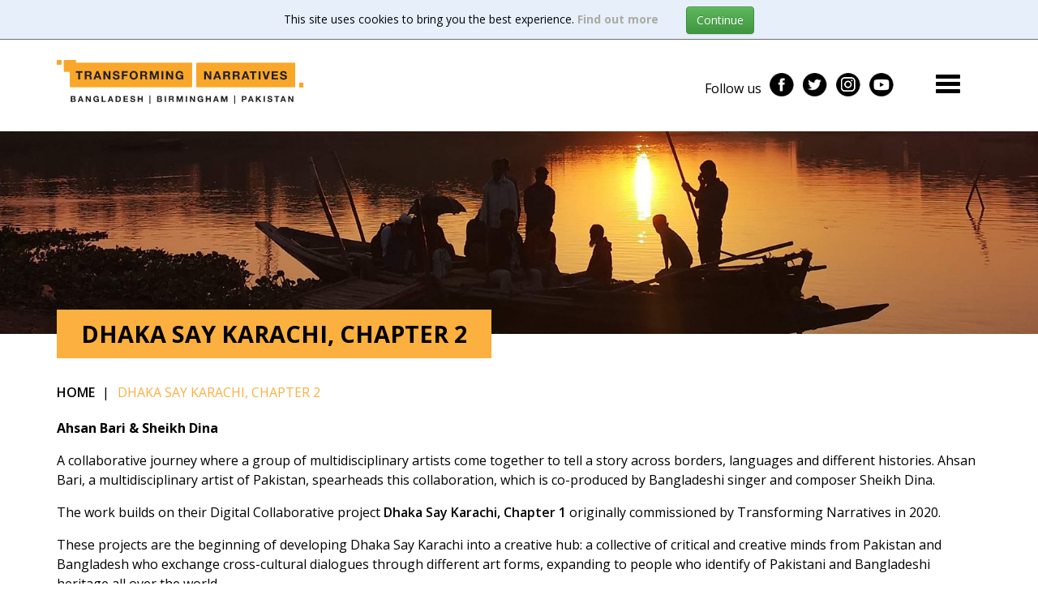

--- FILE ---
content_type: text/html; charset=utf-8
request_url: https://www.transformingnarratives.com/year_four_commissions/dhaka_say_karachi.aspx
body_size: 30474
content:

<!DOCTYPE html>

<html lang="en">
    <head><title>
	Dhaka Say Karachi, Chapter 2 - Transforming Narratives
</title><link rel="apple-touch-icon" sizes="180x180" href="../apple-touch-icon.png" /><link rel="icon" type="image/png" sizes="32x32" href="../favicon-32x32.png" /><link rel="icon" type="image/png" sizes="16x16" href="../favicon-16x16.png" /><meta name="msapplication-TileColor" content="#da532c" /><meta name="theme-color" content="#F9A72B" /><meta property="og:title" content="Dhaka Say Karachi, Chapter 2" /><meta property="og:site:name" content="Transforming Narratives" /><meta property="og:url" content="https://www.transformingnarratives.com/year_four_commissions/dhaka_say_karachi.aspx" /><meta property="og:type" content="article" /><meta property="article:published:time" content="2022-04-08T10:22Z" /><meta property="article:modified:time" content="2022-04-13T10:14Z" /><meta property="og:locale" content="en-GB" /><meta property="twitter:title" content="Dhaka Say Karachi, Chapter 2" /><meta property="twitter:url" content="https://www.transformingnarratives.com/year_four_commissions/dhaka_say_karachi.aspx" /><meta property="twitter:card" content="summary" /><link rel="canonical" href="https://www.transformingnarratives.com/year_four_commissions/dhaka_say_karachi.aspx" /><meta id="responsive_meta" name="viewport" content="user-scalable=no, initial-scale=1, maximum-scale=1.0, width=device-width"/><meta http-equiv="X-UA-Compatible" content="IE=edge" />
    <meta name="generator" content="lmsitestarterduke 9.20190222.1.6364 " />
    
    
    


<link href="/_resources/css/master/master.min.v20220523105019.css" rel="stylesheet" type="text/css"/>
    
<link href="/_resources/css/include_masterpage.min.v20220523105019.css" rel="stylesheet" type="text/css"/>
    
    
    


<link href="/_resources/css/style_responsive.min.v20220523105019.css" rel="stylesheet" type="text/css"/>
    
<link href="/_resources/css/include_masterpage_responsive.min.v20220523105019.css" rel="stylesheet" type="text/css"/>
    
    
    


<link href="https://fonts.googleapis.com/css?family=Open+Sans:400,400i,600,600i,700,700i" rel="stylesheet" />

        <!--[if lt IE 9]>
            <link href="/_resources/css/ie8.v20220523105019.css" rel="stylesheet" type="text/css"/>
        <![endif]-->
        <!--[if lt IE 8]>
            <link href="/_resources/css/bootstrap-ie7.v20220523105019.css" rel="stylesheet" type="text/css"/>
        <![endif]-->

        <script type="text/javascript">
            var extraJQueryFunctions = [];
            var baseUrlSite = '/';
        </script>
        
        
    
        <!--[if lt IE 9]>
            <script src="/_resources/js/html5shiv.min.v20220523105020.js" type="text/javascript"></script><script src="/_resources/js/respond.min.v20220523105020.js" type="text/javascript"></script><script src="/_resources/js/ie8.v20220523105020.js" type="text/javascript"></script>
        <![endif]-->
    </head>

    <body class="page_dhaka_say_karachi default_lower master_lower nojs">
        <form method="post" action="./dhaka_say_karachi.aspx" id="MainForm">
<div class="aspNetHidden">
<input type="hidden" name="__VIEWSTATE" id="__VIEWSTATE" value="rgFMZP0aTX7UfkLZZXqW8s2bt9dnBYgNC76MglnKUTo4hMFWMy/HZ6P+ahDpMN+bZjiBg0VPxp0DChLU6msIwVAh754lVtbDlZtUzuYvE20dc3zRz6Z/KxuNmwv98GhTy7Q38nMFxl0WGpkBKEs8IwjrrhleEyjaH/xKXpWLX7mV2POwRTUgPa2kgcKm62Ni7+KKk4H4xdUYE4fnO1nEPluhgcJqcfr6AXiFxWMGKHIfQRl5gUWXGN98Ne681K1OyuT2/mIdIyT9XT2FRIYK/x8tDUjo9S9j2gaGRm/raLujAUnoDEbCrDxI/7cQ5DhKZeR5uK0XP8LRenXfFtTTOVy4ZXkcqw0GN5V+IzjnXB0HMZbYx4C4IWBTCp3KLydh3pupPHbqVHdki9+4m0wjgE4Zc8qc9OXK28ybCM4pS/[base64]//L4Y+QB8YDrFBXWDRQLZxaZr1+lpJL9gt+v37bhAvyMWBQZDm5AiLrEdf5Me59KauPkQRLlw/JF95WIyW+6d0ZuLn+7olF9ZZY0M9uQ9Q6XgHKJNj8cgp3EvRwPjLNSN5YRWKULoTl1VQGZ+BZkCQcjLMbT7zOj8gO8EXrBBQokvkRXt0MULIhfGC/b40QNyJCzaPxNEYMCenTw65XA3GlokGPlR3aOWkC5fr2bGKZrA0Pv9Q28M3/fsOkJp38LjA1zq/2ImydvzuZZMybNm8HservGIzXhNA99TLl0iAK9TE/ZcmKtZvN/FzgpUh97A0UpatIfrzqZm/4Dov6VrDUwKxkG5lPYLH6qSd3hhiuYbtraLUcduGHfwU6Tj3akHgGdoZ5hK6YWRFe8NexoWtFMFfm2FsH+bp0l0fE6ee/a1dQbfFadXq4H6XBj18W3uNRghM/1dmKsPbImratTrhnZj1cMTW9SIPuPwg26Xx5uM3IZPqfBxSFc2ucbUtAwjaHho1V8vgXXIG/e31D85d+ouKEZbDnJVLBXwKIiexQvYLmwKWjhMy3tDJgzSIxEz52gcukx71/PGB3dDJqM9ASl/lUjze8IwR0U5gIQualcVe01xXNEyyyNXVOl4XPak1ZnU2qwEzxlMnS9mpKSO0WvxySSGhWgmXE50tKvC1AQA+Rfu71OYkLSkzl9U62jl/MoyCgj1Rim8vwyAzmsZbrpr+pUswrOwexEmuWNgPXLKooPt8e50k4Y4/uhcfm8VDh5Cz6kz6B9IcW25vmfbnt62BkBoRYHFawhVTpwdRcLps0LZGJFnegyii6xESvpRZFuA8fUR/bvAJP2+nJwZNWmugMqzVFhlUaF2iQYPsuATwPslts029CD/1kZLD1L4tUj+VM19OybOZGQl7LfnB0MIeNl6EBrU+qztNDvsgEutPLWpk3aiAWq73SR9u00Np/PLgrtstUGxgXZRH9oBIrUahj9EjDuBFOcDRDeyaL1Gia69G7hmIZDdMmSUs5HunS7yXPhpPHBkILsCkpbUzNN2HnRq/cErp3SRlP5ccNNmHNkrKBhHtui5QG53PJKBRfuJPmiaE7+nw296yDmm5nIgV6NJLBSQ5xmVMR2QQd5s2ntuR5MUiaiTzRQcpjzFE+6gYOuxgmXJ8Up+qxQcLm5JYI3+p+zR2Gmx34SmNR5WCQIgQyoct9T8/mqbz914bNqmniXKVbP89DiUHfNM+OpFlrYPO40sbFtsr8eU9QLCR1+wfdwQSpBaIxw0gMXLvMOl5IfY6NRXwbnzAFSSzAh1v4C3dAmljyHcUqAnnhBsjjBv74yH1bT2rmSdxRxfFBu48EH5HgIAEzliUAUzI6lwQhzfno1zKtNB5GUFlPb+rymNl8Jc/dZZICVGA09zL0K4WzgbDjfZFLWDBcn1Tx9RdYdDfYQJlIp/4DwWXYDmvQE2Y4TigELwzC/BUIjwC0qHSznr1XsxB3NQoJJES0MZnPHB5o/Ig8KApWJtsRoc65g9LuBjo52z+CWdiqPsxSwipsPnGtwLFTqK1d6MMHaGI5dXt6I0zHar4Om99r6itfbMoOgnkVlYjT8wnn9bIokYs6WckjSVXwgXTk0sg7oAEMmek0MqZjO+Y+VT6cXzjXYVHEMl24XJsO2K3K8Chija5j4bbKj5wq/T3a3ABm5jWnnpWdVXzdoiSJDyHPbAzoc7AAm0tGDLaV5CQF1Az3OAeaC7AO03LHVaIErhz9RlaM9S8OXz1IwbnO3t15rSvzQVUxRDX81CqVt7rpgvsWMQcQhkyKU4iCdTJ5QBKUKtgqAiVsIvcP+Br5sWO1/6Rapy9Zz23D+b5CiuwyE3rZA4bsXIxfvpbIHnP0DocwcTP7zbNfYjXOKWBjtXbQx3CL1RSofO5In7RfnSlRI/xYbPHrWxgaAhf6VxNRvRatO9klasS+lEpspmgqbm9KBSXYKK3ce1ugBFvly8m7DK1xdQ3uNuKFO/YmmyUTB8zTxn6R/xtgv+pRh1jEYkHRv5SHRAEuUGIMDZWjDXLoVBYy8YJzLMSI5YlCcgzy74WVbkmcA9KKVTvKqRb+oPuSGT/ezNL3fCFm9ShYqHGyKcgMYpsLvKg+EcEpzkwAGfgcApnO4JhOuyFFpwoGzbY/qJx0D+3B3p5cTDVD2jMQUqwPOnwl8jLHdeYUV/F7V/vpC7DPccHJoQefvQLA/bMS+mkJ1eJP3KMrNK19lGTmX/xqPu6s3gv2AB+R5lOEjuNPJkXdmWyKSLDLhySaH2vzZc7KaEOzHRcXlhE4q8v4kwAO6n1ssGK8wvNlursBvUWmUpVeddnbJk2ruM6hT/KLqgcdhMtU1KCj10j6lFHN3MBIxhf9qsr69lPQlLeKakOrnb+mEEKCLuT6jWyKBsQ7lLC3uJSVwLtLZP2cZmoua5E1vnIJ6e+3nMSAQUDgtU14QMJSotiKQuIG7IV8PyparkQ3M5IEwAUmC85+1uAAurokRdQ3OIXYeBkGrZPXP2lqeWyzjnewxWj/k+9flai9vQlv/mJ3cXt5JPWYV4syxzZwr7j4nlmPQ0f7Q3qflmZ5Bm6jVdMzljFjyF9qHUGgxo7/6PJaQ31qz8FGXnHkHHVALos6Kkno0s3VljUMamWEVZRJZH/qFlGsUVBNGbrGG2WlV0Zu/LlUbzaM9jhzdoR8IXwPJR8a9QpYSdThUzGqlh2UmJzZiY79iqdLajgU0yk/HnBiDYZWgIshyPcf+3rcOZwW3b6B9QfXhE4n+TiRf1eDPqok1ZIkYZJWDMkSw/aYAhvKyKj3oJZ7wC7nO0bktxzu7oBWdJkA4YsQQKY9M4aMkd99E5wZZYHCG+d95Ff7F3LAdjpDvgIlQCnzm5ZONDWuuWwwSu+WbxuQvujVDp9B8dONGboh7dBzGPyKR8upyxYA31POH6zq6FjqSbqP9p8GLH4XKzMEcAj0yEIowGP+P9pZ/yzgikC4+rNRghuimFIFh6aPl9wqktun5M21/Kx6Ru626NiX7H5XKiBBI4qA5XwCIAzRNAu9mrSYwj4kE9Ye6BES18qd/caFElicO3JjqTuh8d3t9TodEZQpiodRUtTES2ouBdlx7/cfPovB5sdwbaV2WeT3erlPoDDRoPXaUel9lPj8Tl1vMMZAwiy2dMHugZzhR03a73MMTyP/iIwN5dgmSsAj8ouuRiF3cFL7rLXS+VrmONltDbsbxCP4cTQu2AQjl6F72lGteD0KPAXwog7VnoIuM3NM/[base64]/Zu50TO55N/xq0onox39K4eotyWPIb2Hna9vj1mhxnY5izBeJKbZ8fAhxEPCbYNzhDYCiM4wNHdV1+EM5EfDT9gpVLKUzNLRtF8Q3q3ocrc1eRHEEWhYPGjapqHl6vzBMVy8WMNfU/xIdryciVTsF4vL8n7SCFizt13pITi1scyVx8dFXhgYnY4eFlf0EbI0L3iglU/DVDgjY6yJXzD+7q16dbQ4Exxok2l2zLEg0hXXH8zc0Sf6s+6RPQ4+qZJwIMHTgCNWu0WLxtiSvTBVkwKkKpvDa3U55u1UMYZroFZaAnKN4y9X9sO8o2J8EHEv6SP4UscTbGzYa0n1pkxrZQwSgQOyFv2IwQM0/9Ar9kVEfFb/SShXLglWO/lMyTcgmaR3Y0CmhASfrTruncnko0a1Tcy48mOgBrzYsmkantDsmk3o0G8zRm6pcKNn0oWsgusBHL8Xk0lXWq9/enBWBWE2vpxbl42j8hyDq18hXbvX8oUs9JsYu7McG+QmxyschyfwSEY5mS/2xkUnTjUsqgfm8TCnliFHwTeXF7VrqtT6J3pQxRvOqRtpaAek18hqw/S3lS8ULed1dMrEWp3exm+j2hefoS0qbRjUb5j/[base64]/G1j6cgFw7Ntj2HPSRbrBGBZcCnU6yQPVN/kFBIlGdvlPMi0m76fbd02QF/J6Z9CtXqHup+zhyQFt01H2mWYjGeBwx2+AzpHijt2GvBnaxk6aiZQ+KfCrWW2RXzMZLGYvSadBd1RrlfR129E13t1pW37yKYNjJrSx2JrJ1PNHxQXlFruDgit81HyNwgKhRuXY6Qn7wZP13P3pE3VWnNvOzw32GabXGyE/i9WgVCO+XwEhMb72JfzNym2Mqy/fpCsJc9MCbccobSP0GPHePnuvR+WLUmXJ0CDUCF3RA8PjU91T0QR+FLkOXSGYCjiwRgTIyzAG45gI7Rc+xRrXlST5ZIlsFAVB5NOTzdVdroxvtH+t7Gd/[base64]/[base64]/k+Q649ZdipUA2fzY582THBNkNgtDzJT4Nl8CPIBpNuDEOMl3Dbh7URC+ySdgocPH7c9ilFKPw84asRQeamQPypubMP7p2e0CLzcyHfYSruTpx5kM91V2Zl617CvfjIYvxBXOF5rWlBrWioiakL38XcLd3s2Ql/c7bx++uWEf1yO30Gk50SD/9bHZrYzOtHpYsxuqf8kB9rqO4+/t30wdYZIuzN5KCbrwUpEAzznx5hlvAxt6AI9M3Ok3P04DaQ0jw9E8mutALNoYHSyDqhHwVkYxcvB0PptilbBhBULW004hO6iGe4DZOr5hLo5MmD+h5PUDQFSUCu/Xz1IZXOeMxu4ZqpMOohFtet53130OqHHg88DZgn/wmV2YiU1yub7Wnb1TxLZS9jcN4dWBsDiHk/+0mv/HsxEUWunj76FEUHE5Rxx742yWeLpXYQqLqdzSD/Tz+lWF5qhg0ti5ssv+CyQsT+pCJEoZ30GOp19P0ZWlsP5fKGiUMiw1flKP8WBvpXH+/qrt4a7b6UPknua3R8bkeSR/953wtte7nu8K+RnPMQpK/h7yNsUSJuRic9mlZXfLxcvhaOKrP8bWgwz0C4yi60t+xEXiq9c81U4CO8B+2CRMLrDhzlhqgOpCenHmoavgG2j+VuIpgOjiNEITG/e9zXZ0WC3vtYQqOLog+xTIalq9fN8h4piI01yhAmiXjxYrm39aX2LdctbR5MxvAF6Sx4nFsb7P6jdOPzs7UJ2u/HuEN7GEu+FwvA24xnrWVWbfeYfJ4e6ROfdPckEzY2LXeue4MQV9+81MSgUMiDKGaOOY73AJfXU5TM30i7G1aR34Vm4iAu/A3aeX+7WDm26lCg5XKMsy1AgHpPPaynB6kz9omOfGiKDDZ45ky6c7eBcJCJ2PeDeuI6eTufjYq/eOVJGcr2T5MwEeU7zmM28UPTsgssaryJvfD4uTKTGLei+9taz94Exn7q8+fzZAt+eLtz8LsYwnUoZmbuNOZEzaTPEw0wCUTkWPdsowBrEQwL+WCzaEskhSxJppFdCa0WO0/9z6/lJ++NhxSCilkY+6dhrSS2t5qVVPhdYYGaWoJXK03g4EdeD3xBamSr/ZZWHOS8MqPyi9bxcGmrqju7Z9goRwofBWTgixBYutPKq0xT71+zBrvuUVfJ9CRl6ScrjFvIhORN17sOZ9BdhW+ugmJO9ROFZe1Ne8C43kb40xRQIlVD5w3iY9Jdrck5sudxNR2aCxNG+OHN/19/GSM4Gv5FHIMSVqPpUDLATIy/dRlMSTM07DHjvbIOHPZ2Iq9rdZdVmeNwMVRPCeadyfDbYk6kQZQk2Rp+hY7ypkIRWD7L444RKNKu/bE8//wbYDZKEzCQscx4DF7z08JpFMVxdyFdkR+YODRiB+0g09MaHwgamCZ9LGLHxePTOn+vnUuZmdO0QJdIidMShkP8RzvodvbAZPhO/jleW0uFU079kzL4Ju6Yf/R2O4N3qGrWUNks3GwEAyU5aa49g91yPTyMJ4AYKCTXjMc1YvFXKK79nwus69VewLD6yVjfxs6U9Vrj3GnE7GFmodvn4q1jmqcJQ1QFfVz3bOzm8P5iQa0NIDQOkijCNZ/f0ioFJ1QG+49nCR2ovfUd09C+/Arc1JhxiJNFdU+NQ6CyR6jELp1CPBr3xSz5OIZbRStP3dIY4cuB6w7A9DVjzyKzj0aJTQQ/pLXwr30IvQp0Lyw91SpvZe5ben6fE7eoSbvbpXoWnr3/a2jknoDsvy9P5h52LL+CyNEmnM14N7IRD7r1QnL5sdStCY8TItqtAvoafwrzGe5prhOpwbMLU7DQIJJucDtAMZlEPDmk+Pv3R+/6lwK4yDPJskgeOrK+zLvy1lseHkUe/awmizBbAMTsQiOEQFjcZ5Hf7zm/+GBr2CQkoMppUmjMGQTBGgyoTCFoOANJzx1Lj7dUZLbINzVDylm8EG5hvqoxgNqxGRBj+eow8Huj1Wh2wcjHOCyZpXD5PC5NedXetY3x26ZK6q5MmQrZzChg58T0QmQDlgxtJKl4XZXADBUr5wcWO7MMWcGk/sgh9MKAS7Rkm+8+kK6Dsr815Fo1T0bEdVfLXt2YcVbFRXzfX/XoM91TADg5rnr5mrxQG39FrCicC2WaPS3+ACXTRwXc7eyB3t3ybWZoZ/PHQNs35/qQpDzaCOy3gY3P5Z5BPRGWdKGNtjcUbmObXNphAir7u0+/D7gaZDpPpwmBz3+t7VAzug5sgkF/e+jayU8N9iCAVGtgj4ZSsQC2JXR+W6St2YxXfA/1ONUWGbMAEi8IMjmf4F/PclktCKzgnDftDTs/YV46KSAqi0+QAauDYiLSBXBudvtiUU3I/iM5WtYXLU/J0LExuG0I18qGhCuDmXVNoqOKZXNkghAPin04ENlvKRyF0L3NIwjP7I5NZ5nMQQiY4C+cdxwaqWEqY6HLR5Mzk0vD2GS2wbU/jgRYJmOF1ZnyJh1QkQgEJyRTQVvG41xfoFhpKDpR3mtjo5PoeKns3q5tvfVgg7oNuchI8hqo3p+V7mg+S2MLcxObJvVw4NbL1yatKdcGfBZ6ukf317fQxrtmJO+nUUQIyvqfUeZoC8fu9xWWn+sAYF2mE4+nL8UGk5v5eNgi+PrmhHtGqk3ePbvo/f1bi9mqCFGfD3Sgx+zHKOs6G/LoGZcf4Pf9ItbXXkuMEKVZ5IdLtzrTEeqT9CJfYDmHLioaSd/eEs9396PwSZorvBZOv7LEgora1CuIJjqlJ511joh6mlw5cm31VFatGjBBLc1F+YaNihkxnMA8pf7T/D1+SlHkZ9Wgr/xRSYCa2nAnD55GEDtkzHON7e2IdxQSumgPLn6Lw7PFD7Tr11sh3K80HaIhhgR9zqPjUyYvO7APngy45ZqdybRy6eaIVj4Vxtb0T+7R8RRNJIbxslp6QvMOmZbOemHOSTxlkoKd5L2HJ5UHJBm7N+vLpk+xxmgb5MJ/DsE3rkDh1TqwWMfqprUHHScozquC6OPpHV8hRHemtLdhqF+n0sKc0D+ckqpfr/ug9I+zHb9x8HuPXCgfktxhWzMTcp292t+aS4NlKwH9OSSzzjxuTtWw8VKFj60to6eY4Bpwr9FSCDMT2fONlsaPHFgIKFbrE9EJTBNXD8UYYW7CAexYqjtC4/ZH16gLIz5ui8hVkiGTBphFeJwsKISi4+daDxjj7UByAg2miNt/FtolXoUIm78FWedgmso+U2/+wxCcB8A0LXqQArpf1+h/02Vgc68/[base64]/rjFqxqJSgIfmkUVAwgS+PlTK147SxzPlTXVGxmQ9b5kl+yMq6XOGpfpgkwKQuyh09G87w7WOtmlASVgtiGKxYuzOgJhvgChTemebNZox5N1ZAECRrL/nHRWbVlGyVuwna88oRH9WXlOlXnforz4LdtbjEsLEcW2RxZFhSQHA2xKAJ0b3cwBOiK7B0/lJWvoP+R3sB4+muNWsUUY6JOf7sHpGjv1IwXCGnlDo0/AL1EbcCE8aoXhbseTt2PnCdYxVB64j2ZsRPWByTSFI0QuynLyCixHdzxVvm9exAvUH3ChuTYPfB2n4AkOpQeO/IauSdi78xWEWfn5stuwiElFtzGHQmLfRvf92/WieXALjTZGQ6SD347FQuY+YSJdfZnntSFJhE4LMytgUyITPDPI6igi/JAhHfrVazVUaEJ0P+7xEimSTh/p4V+RrU72cW7OjeYxEcLhTFPFPL5/kn27pK/nKPwQgDyioDt2I0ydfqGnNyY+juei27AKNsUDnSj4v+EpZtqOgkJIelcOK9MtjreSGTGyrvpIrwtamKV6gBquJIHl43ZPRyWZG0r/9ucxQcliVOcsBzCaiP29nNWaiQGOTHNv/ocmTlozMLjhbgoN83Bb3Nb748CmODpOoD5CfLDD+tN5cIXX4dVB+1GErp6wKooZ/u0msThYLz7V+DwWRc/8D5qg/m+YlPvvfZDN7c8fDzPELJEvKA2+rZBfvxQFNZrEd9NJFwjjTVff4skKBk+oUrnoGYcVl0GSXKEtkwjm3qtIv6VGzKhodCWv6kf6smKrlglEkoXHMnbVT5GVK22odeT0BXyBtTw/dQp0+TY+nlhK5ROCDfHbD8S96DljOIAdMhPGlSCGWxGw8MRszehIIzHqCw62eC0oegT2xXBuQviDGk/NRBfBadKEE97yFe66td3cAoj3dzVp1DfuJIr4xhAKe9DGfMoECy9mbn3RVU6v2BOVuHUOsAD2IUZq7E5cD4ojV9Si8VoGXMLXzin+ET+Au/JU+QGWF86oJA1y8u/jQvlTryFtZLNIikg0rI3rHknzV7IwcWh/0yd7n+56ukgnyeH4gIu19Uq4RK0zOObxYukSV9ZPrjQXDaar4Vj2gnPmwXx41GpQ2bHn9LAvr9i2BbSomkwFvlHQ4hlwxUh3Jpz/445CkOuJ6i6jE3U+lsfd9GsNVNVinKcEBIVwDwSOgYiU39I9CJ1qIegRbS1unf4ao03fpwjYr/uBWdCHF6yPup/ewbQ0RskDI3+c8EAiw3HQGgkUMVQAb6ZaDPyqBmjVJh/Sz4lcld3OgaLNgIuvYaO49jmLF5e2G4k3PeHvjB+TaeH9IJs8y++x3zVHP9ZAWICKd/FDZWN6Wh0Di4qSS6eqxePPKsuV87Zs3keWkaWquA85Uv8s2sA2e0DcBjqdDbkstTaG3wCW0MzVLdZc5Hv755F8HL+75eC5EWlmv18QoWfLvZJUFT/u99ZGOSlzf8pJy17Vlv15Xjkdfqs6IR/7ZmpRY7qav87X0bjPo8E4EglIx7ioX809UG8ygomPkN9ejHwWbrhZr2hnSE2uPEHjE+f5PkKR75iQRbm9biQsZohnO3dAPpSdcdaR1/g1v4eywQV0WZH42C0R4wGAp34OisIrIioaq//PMtm1ERArtVfhSyiUig7BxNQf+TKK7js9hOOhRrxb9M3Mwo6SiC6+oKnF9X1C1b2o45uonJMIt19cPUdEL8TiT3fPWTSOtNXKnfiQtgVk40Yg6RJZsXcUliw6bkBK6MzjLkqdeeniAAIUgPP7JLJ8EHzRRZ/AorFutBjSXYHHn2dgXpxpX+Xs+HYhLbLEbP86fEGxaSYfxIyOIW/D3AaI0R0RD6wwWghbqLDc44LAl+zABDvfhBzMmzYz+KyMzRmVNDTC9q75YFw6NXUyzDK1cEM6DM700CuU42Xl7w7uS+Ig1+oxs6CkCkGjN/dif8QmFGZnsvWDXT+uO7tz4XlVWRPiow6rux7x75FP4827GX3/8P6EIm87QHaOz7x0X1AkTZ5rkX0+/H1xPGuNUIfEhgeZiVTDv+zTJ6wxnHKITSDQC/gPXnAyjbGmz5CBA23j1z0cEt/CIZg4QWU+o4S/rQc++IxyJlhomzUW/qFHMOe5qv/p277ExJSlLry35Se+3vg9v6NPei66AXp2+e2Z+xMj1QygMeeF0Ae68iChD9uf6EuEriVjCIHY36HADYSYpQvSeR+3aJlFlfr3OburnA7ZNRqs6UPkjDK42fn/o5YzyutNn6kYmBr5vi04jpiTB7AGTm4J0vH5/p6GEIhEG4gQhkLxlyNDBEPfPhD9W+6BRaoii4/jrG333FXXew88OS8MAHClcHrWPR8+oH/jkqVv/8c3TlKTuWAc7eaAowldn6dArmmaqpoubttkWior2Ga57QgN3TqXQi3ke62Au0p+K+pZwFQG94XLcNOWhQT5/K2XrQ6vG5Xyr5s+T+42CHf74EY219v5JPyR/iHi5rNCMqhGImQ4k00ib9hQqECs6SxS32WgqnUwYa9f1fgqBkAV3Qr3s+qpB6eXxcOxnOj8QbKsJMftoCKpq+Igm/nAC8/QiuXxFU8a1rPFvHoE3pT5j6Rb9uuvbV5+Bhffisbrx/8EuUYl9BgwGuXHiIwJVyjmmCngvbYhfwtNx9oC9LopY6eeoB3DIezrgkIu+naLxRBBH6sMARK8T+9OvUNO5U8T/wCkqwmcKF7EvL7iaIBEkjY/MiK8cLOQsUmvTTbS4Wa80g+ACnoKWvl6YWOIjr6cqsbXI/L0nyZk+BJdZt/i+cRZiNRNzdZHoh2hFNiCuLZmfYB2bQSrraitsddO9Y073n4AYcky8JkTw4XTITNMtOhaEXwtGp70B9BbxTDkc6GGa9HVF5yw2dvwqkNvtY3x4WFDtwW0wK+yqb9Be9e6xjRFiLmm4Hl5lube4dHMqrZg5I60fRbEbMOH4RCLpFS+ACLFzFjHnq8hXdFfvbM/eXP2BBRFvu8Yx//MZhAIJuz+zbTYXW8U8kEKPyh693s6HPxYJEIHJiVp+74UVf62ZavdOChKD2+zSM4U4sCjyUhjm7ZkyGxDhE8Y7lgty83vJZuhWoylKCiCTdvmFi6zcb7CrOEXM4rZO7mziAZNwzRAj+KN0rfLLnSmVf2+w3MQES1EKhxJoZMnfiP2CJNoVLzzt8JbwUsGk/BL7kwmGd7MH6kk6aMaU+yHEUwnzbfFsHYJaBlnKQSi7LNfPtKFIedzjuELWkce2F2d3sDXB68i9E6RfZ2p8XRTuadyb1MUMPTkPZGBSyAqEY2SAD2VDT0K4p+gfvGK/dOyR5nPuiyWuCY6atkYlG53UOmDvQ8p+TCwg5ZKqwVi8qSrEUVJTr/uQgkHaw92MCegKLcNwj6TY9JIyA5SU" />
</div>

<div class="aspNetHidden">

	<input type="hidden" name="__VIEWSTATEGENERATOR" id="__VIEWSTATEGENERATOR" value="06C7636A" />
	<input type="hidden" name="__EVENTVALIDATION" id="__EVENTVALIDATION" value="VSCQPuNQSltKEe3xOKKmQBUXJ/vWMsdthxcpoC9umw9zk++gACB3BzDO+dTgxwSKoeIbePrdVQ3EPqTqdo2RKLPPjNy+Qcv++T1KvnVVxQVeMSJ3Bi+1C0W4WAqVUYsa" />
</div>
            

    <div id="cookieStrip" style="width: 100%; min-height: 49px; padding-top: 7px; text-align: center; font-size: 14px; line-height: 34px; background: #E6EFFA; color: #050505; border-bottom: 1px solid #6F6F6F; position: relative; z-index: 4000;">
        <div style="padding: 0px 15px;">
            
                <div style="display: inline-block; margin-right: 30px;">
                    This site uses cookies to bring you the best experience. <a id="PrivacyLink2" href="/cookiepolicy.aspx" style="font-weight: bold; color: #ADAAA0;">Find out more</a>
                </div>

                <div class="btn-group" style="display: inline-block;">
                    <input type="submit" name="ctl00$ctl00$ctl00$ctl00$PrivacySettingsControl$ButtonGotIt" value="Continue" id="PrivacySettingsControl_ButtonGotIt" class="btn btn-success" />
                </div>
            
        </div>
    </div>

    <script async src="https://www.googletagmanager.com/gtag/js?id=UA-136472985-1"></script>
<script>
  window.dataLayer = window.dataLayer || [];
  function gtag(){dataLayer.push(arguments);}
  gtag('js', new Date());

  gtag('config', 'UA-136472985-1');
</script>

            

            <a href="#content" class="sr-only sr-only-focusable skip_to_content">Skip to main content</a>

            <header id="header">
                <div class="container">
                    <a href="../default.aspx" class="logo"><img src="../_resources/images/tn_logo.svg" alt="Home" /></a>

                    <div class="header_options">
                        <div class="social_header">
                            <ul>
                                <li class="hidden-xs" style="margin-top: 8px;">Follow us </li>
                                <li><a href="https://www.facebook.com/transformingnarratives" target="_blank" title="Facebook"><img src="/_resources/images/facebook_icon.jpg" alt="Facebook" /></a></li>
                                <li><a href="https://twitter.com/T_Narratives" target="_blank" title="Twitter"><img src="/_resources/images/twitter_icon.jpg" alt="Twitter" /></a></li>
                                <li><a href="https://www.instagram.com/transformingnarratives" target="_blank" title="Instagram"><img src="/_resources/images/instagram_icon.jpg" alt="Instagram" /></a></li>
                                <li><a href="https://www.youtube.com/channel/UC-YRoFnHXZq10xtzdd6MZWg" target="_blank" title="YouTube"><img src="/_resources/images/icon_youtube.png" alt="YouTube" /></a></li>
                            </ul>
                        </div>

                        <button id="hamburger-menu" type="button" class="collapsed navbar-toggle" data-toggle="collapse" data-target="#navigation-content">
                            <span class="icon-bar"></span>
                            <span class="icon-bar"></span>
                            <span class="icon-bar"></span>
                        </button>
                    </div>
                    
                    <nav id="navigation" class="navbar hidden-print">    
                        <div id="navigation-content" class="collapse navbar-collapse">
                            <ul class='hybrid_menu nav navbar-nav'><li class=" li_nav_home"><a  class=" nav_home" href='/default.aspx'>Home <b class="glyphicon glyphicon-chevron-right visible-xs-inline"></b></a></li><li class="dropdown li_nav_about"><a  class="dropdown-toggle nav_about" href='/about/default.aspx'>Our Story<b class="glyphicon glyphicon-menu-down"></b></a><ul class='dropdown-menu'><li class=" li_nav_timeline"><a  class=" nav_timeline" href='/timeline/default.aspx'>Timeline <b class="glyphicon glyphicon-chevron-right visible-xs-inline"></b></a></li><li class=" li_nav_our_mission"><a  class=" nav_our_mission" href='/about/our_mission.aspx'>Our Mission <b class="glyphicon glyphicon-chevron-right visible-xs-inline"></b></a></li><li class=" li_nav_partners"><a  class=" nav_partners" href='/partners/default.aspx'>Partners <b class="glyphicon glyphicon-chevron-right visible-xs-inline"></b></a></li><li class=" li_nav_coronavirus"><a  class=" nav_coronavirus" href='/coronavirus_support.aspx'>Coronavirus support <b class="glyphicon glyphicon-chevron-right visible-xs-inline"></b></a></li></ul></li><li class=" li_nav_news"><a  class=" nav_news" href='/news'>News <b class="glyphicon glyphicon-chevron-right visible-xs-inline"></b></a></li><li class="dropdown li_nav_artistic_programme"><a  class="dropdown-toggle nav_artistic_programme" href='/artistic_programme.aspx'>Artistic Programme<b class="glyphicon glyphicon-menu-down"></b></a><ul class='dropdown-menu'><li class=" li_nav_year_four_commissions"><a  class=" nav_year_four_commissions" href='/year_four_commissions.aspx'>Year 4 Commissions <b class="glyphicon glyphicon-chevron-right visible-xs-inline"></b></a></li><li class=" li_nav_transforming_narratives_mela_and_symposium"><a  class=" nav_transforming_narratives_mela_and_symposium" href='/transforming_narratives_mela_and_symposium.aspx'>Transforming Narratives Mela and Symposium <b class="glyphicon glyphicon-chevron-right visible-xs-inline"></b></a></li><li class=" li_nav_digital_collaborative_grants"><a  class=" nav_digital_collaborative_grants" href='/digital_collaborative_grants.aspx'>Digital Collaborations Programme <b class="glyphicon glyphicon-chevron-right visible-xs-inline"></b></a></li><li class=" li_nav_open_call_artistic_programme"><a  class=" nav_open_call_artistic_programme" href='/open_call_-_artistic_programme.aspx'>Exchange and Collaboration Programme <b class="glyphicon glyphicon-chevron-right visible-xs-inline"></b></a></li><li class=" li_nav_critical_dialogue"><a  class=" nav_critical_dialogue" href='/critical_dialogue.aspx'>Critical Dialogue <b class="glyphicon glyphicon-chevron-right visible-xs-inline"></b></a></li><li class=" li_nav_open_call_rd"><a  class=" nav_open_call_rd" href='/research_and_development/default.aspx'>R&amp;D Programme <b class="glyphicon glyphicon-chevron-right visible-xs-inline"></b></a></li><li class=" li_nav_year_1_collaborations"><a  class=" nav_year_1_collaborations" href='/year_1_collaborations.aspx'>Year 1 Collaborations <b class="glyphicon glyphicon-chevron-right visible-xs-inline"></b></a></li></ul></li><li class=" li_nav_cultural_leadership"><a  class=" nav_cultural_leadership" href='/cultural_leadership/default.aspx'>Cultural Leadership Programme <b class="glyphicon glyphicon-chevron-right visible-xs-inline"></b></a></li><li class=" li_nav_intercultural_facilitators"><a  class=" nav_intercultural_facilitators" href='/community_facilitators/default.aspx'>Community Facilitators <b class="glyphicon glyphicon-chevron-right visible-xs-inline"></b></a></li><li class=" li_nav_contact"><a  class=" nav_contact" href='/contact.aspx'>Contact <b class="glyphicon glyphicon-chevron-right visible-xs-inline"></b></a></li></ul>
                        </div>
                    </nav>
                </div>
            </header>
        
            
    
    
    




            <section id="page">
                
    

    
    <div class="lower_banner">
        
<!--Editable Text-->
<div id='Top_Top_Top_ctl00_bg'><script type='text/javascript'>extraJQueryFunctions.push(function($){$('#Top_Top_Top_ctl00_bg').parents().not('#Top_Top_Top_ctl00').first().css('background-image','url("/_userfiles/pages/images/banners/local_ferryboat_1_crop2500x325.jpg")');});</script></div>





<!--/Editable Text-->
        <div class="container">
            <h1 class="page_title">Dhaka Say Karachi, Chapter 2</h1>
        </div>
        <div class="banner_overlay_lower"></div>
    </div>
    


 
               
                <article id="content">
                    
    
    <div class="container">
        <div class="breadcrumb_area hidden-print">
            <ol class="breadcrumb">
                <li><a href="../default.aspx">Home</a></li>
                
                
    

                <li class='active'>Dhaka Say Karachi, Chapter 2</li>
            </ol>
        </div>

        
    
    
<!--Editable Text-->
<p><strong>Ahsan Bari & Sheikh Dina</strong></p>

<p>A collaborative journey where a group of multidisciplinary artists come together to tell a story across borders, languages and different histories. Ahsan Bari, a multidisciplinary artist of Pakistan, spearheads this collaboration, which is co-produced by Bangladeshi singer and composer Sheikh Dina. </p>

<p>The work builds on their Digital Collaborative project <a href="/digital_collaborative_grants/dhaka_say_karachi.aspx">Dhaka Say Karachi, Chapter 1</a> originally commissioned by Transforming Narratives in 2020. </p>

<p>These projects are the beginning of developing Dhaka Say Karachi into a creative hub: a collective of critical and creative minds from Pakistan and Bangladesh who exchange cross-cultural dialogues through different art forms, expanding to people who identify of Pakistani and Bangladeshi heritage all over the world.</p>

<p><iframe class="youtube-player" frameborder="0" height="390" src="https://www.youtube.com/embed/WLMrfkWMlU8?rel=0&wmode=transparent" title="YouTube video player" type="text/html" width="480"></iframe></p>

<p><img alt="" src="/_userfiles/pages/images/dhaka_say_karachi_image.jpg" style="width: 600px; height: 572px;" /><br />
Image: Ahsan Bari & Sheikh Dina, Dhaka Say Karachi </p>

<p style="text-align: right;"><a href="/year_four_commissions.aspx">Back to Year 4 Commissions</a></p>






<!--/Editable Text-->


    </div>
    
    


            
                </article>
            </section>
        
            <footer id="footer" class="section">
                <div class="container">
                    <div class="row footer-images">
                        <div class="col-xs-12 col-sm-6 col-md-4">
                            <div class="managed-by">
                                <span>Managed By</span>
                                <a href="https://www.culturecentral.co.uk/" target="_blank">
                                    
<!--Editable Text-->
<img src="/_userfiles/pages/images/culturecentral.svg" alt="culturecentral" />





<!--/Editable Text-->
                                </a>
                            </div>
                        </div>
                        <div class="contact col-xs-12 col-sm-6 col-md-8">
                            <div class="supporters">
                                <span>Supported By</span>
                                <span><img src="/_resources/images/british_council.png" alt="British Council" /></span>
                                <span><img src="/_resources/images/arts_council_england.jpg" alt="Arts Council England" /></span>
                            </div>
                        </div>
                    </div>

                    <div class="row">
                        <div class="col-xs-12 contact">
                            <span class="footer_item">&copy; 2026 Transforming Narratives</span>

                            <span class="footer_separator">|</span>
                            <span class="footer_item"><a href="../terms_conditions.aspx">Terms and Conditions</a></span>
                            <span class="footer_separator">|</span>
                            <span class="footer_item"><a href="../privacy_policy.aspx">Privacy Policy</a></span>
                            <span class="footer_separator">|</span>
                            <span class="footer_item"><a href="../contact.aspx">Contact Us</a></span>

                        </div>
                    </div>
                </div>
            </footer>

            <script type="text/javascript" src="https://ajax.googleapis.com/ajax/libs/jquery/2.2.4/jquery.min.js"></script>
            <script type="text/javascript">
                if (typeof jQuery == 'undefined') {document.write(unescape("%3Cscript src='/_resources/js/jquery-2.2.4.min.js' type='text/javascript'%3E%3C/script%3E"));}
            </script>

        </form>

        <script src="/_resources/js/master/master.min.v20220524125522.js" type="text/javascript"></script>

        
    

    
    
    




        
        <!-- The Bootstrap Image Gallery lightbox, should be a child element of the document body -->
        <div id="blueimp-gallery" class="blueimp-gallery">
            <!-- The container for the modal slides -->
            <div class="slides"></div>
            <!-- Controls for the borderless lightbox -->
            <h3 class="title"></h3>
            <a class="prev">‹</a>
            <a class="next">›</a>
            <a class="close">×</a>
            <a class="play-pause"></a>
            <ol class="indicator"></ol>
            <!-- The modal dialog, which will be used to wrap the lightbox content -->
            <div class="modal fade">
                <div class="modal-dialog">
                    <div class="modal-content">
                        <div class="modal-header">
                            <button type="button" class="close" aria-hidden="true">&times;</button>
                            <h4 class="modal-title"></h4>
                        </div>
                        <div class="modal-body next"></div>
                        <div class="modal-footer">
                            <button type="button" class="btn btn-default pull-left prev">
                                <i class="glyphicon glyphicon-chevron-left"></i>
                                Previous
                            </button>
                            <button type="button" class="btn btn-primary next">
                                Next
                                <i class="glyphicon glyphicon-chevron-right"></i>
                            </button>
                        </div>
                    </div>
                </div>
            </div>
        </div>
    </body>
</html>



--- FILE ---
content_type: text/css
request_url: https://www.transformingnarratives.com/_resources/css/include_masterpage.min.v20220523105019.css
body_size: 5329
content:
.cycle_banner_container{position:relative;z-index:1;overflow:hidden;text-align:center}.cycle_banner_container .banner_content{width:100%;height:100%}.cycle_banner_container .banner_content img{width:100%;height:100%}.cycle_banner_container .banner_item{width:100%!important;height:100%!important;background-size:cover!important}.banner_item_description_column{position:absolute;bottom:150px;left:0;right:0;margin:auto;min-width:400px}.cycle_banner_container .banner_item_description_container{text-align:left;text-transform:uppercase;color:#fff;background-repeat:no-repeat;background-position:center top;padding:50px 15px 20px}.cycle_banner_container .banner_item_link{display:block;position:absolute;background:url('../../../../_resources/images/blank.gif') repeat;top:0;left:0;width:100%;height:100%;z-index:99}.cycle_banner_container .banner_item_title{font-size:2em;margin-bottom:10px}.cycle_banner_container .banner_item_description{padding-top:0;font-size:1.2em}.cycle_banner_container .banner_item_description h1,.cycle_banner_container .banner_item_description h2,.cycle_banner_container .banner_item_description h3,.cycle_banner_container .banner_item_description p{color:#fff;font-size:2em;line-height:1em;text-align:center;font-weight:500;letter-spacing:4px}.cycle_banner_container .banner_item_description p{margin:5px 0 0 0}.cycle_banner_container .banner_pager{position:absolute;z-index:100;transform:translate(-50%);left:50%;bottom:-100px}.cycle_banner_container .banner_pager a{display:block;float:left;margin-left:6px;width:20px;height:20px;-webkit-border-radius:10px;-moz-border-radius:10px;border-radius:10px;color:#000;text-decoration:none;text-align:center;font-size:1.2em;line-height:20px;background-color:#fbb03f}.cycle_banner_container .banner_pager a.cycle-pager-active{color:#FFF;background-color:#fff}.cycle_banner_container .banner_pager_next,.cycle_banner_container .banner_pager_previous{position:absolute;top:120px;font-size:60px;z-index:100;color:#666;color:rgba(0,0,0,0.6);cursor:pointer}.cycle_banner_container .banner_pager_next:hover,.cycle_banner_container .banner_pager_previous:hover{color:#000}.cycle_banner_container .banner_pager_next{right:25px}.cycle_banner_container .banner_pager_previous{left:25px}a.edit_banner{position:absolute;bottom:0;left:0;z-index:100;border-bottom-left-radius:0;border-bottom-right-radius:0}.modEventsFilterBar{padding:0 15px;background:#dcdcdc;border-radius:4px}.modEventsFilterBarInline{margin:30px 0 60px;padding:0 15px;border-radius:4px}.modEventsFilterBarInline .options{background:#dcdcdc;text-align:center;padding:15px}.modEventsFilterBarInline label{text-transform:uppercase;margin-right:5px;font-weight:600}.modEventsFilterBar button{white-space:nowrap}.modEventsFilterBarInline button{white-space:nowrap}.modEventsFilterBar .dropdown-menu{max-height:205px;overflow:auto}.modEventsFilterBarInline .dropdown-menu{max-height:205px;overflow:auto}.events_view_filters{background:#dcdcdc}.events_range{font-size:.7em;color:#666}.events_previous_date .glyphicon,.events_next_date .glyphicon{font-size:3em;color:#666;margin-top:-5px;vertical-align:middle;line-height:42px}.events_previous_date span,.events_next_date span{vertical-align:middle;line-height:38px}.events_previous_date .glyphicon{float:left}.events_next_date .glyphicon{float:right}.events_previous_date a,.events_next_date a{color:#666;display:inline-block;height:42px;text-decoration:none;vertical-align:middle}.events_view_title{font-size:1.3em}.events_view_title h2{margin-top:0}.events_heading_row{padding:5px 15px;background:#444;color:#fff;margin-top:15px}.month_row{background:#eee;font-weight:bold;color:#444;font-size:1.2em;padding:5px 15px}.date_row{padding:10px 15px}.date_row:hover{background:#FFE8C5}.date_passed{opacity:.7}a.calendar_event{font-size:.9em;line-height:1.4em;background:#fbb03f;color:#000;padding:3px 6px;display:block;margin-right:20px;margin-bottom:2px;border-radius:4px;text-decoration:none}a.calendar_event:hover{background:#df9f3f}.calendar_day_number a{color:#666}.events_lower .pagination>li>a,.events_lower .pagination>li>span{color:#000}.events_lower .pagination>.active>a,.events_lower .pagination>.active>a:focus,.events_lower .pagination>.active>a:hover,.events_lower .pagination>.active>span,.events_lower .pagination>.active>span:focus,.events_lower .pagination>.active>span:hover{background-color:#fbb03f;border-color:#f9bb5d}.event_listings .col-sm-6{padding-right:45px;padding-left:45px}.event_listings .module_events_title{text-transform:uppercase;margin:20px 0 20px}.event_listings .module_events_date{text-transform:uppercase;color:#fbb03f;font-size:1.75em;font-weight:600;margin:30px 0 20px}.timeline_year{position:relative;padding:15px;margin:0 -15px 15px;font-size:1.5rem;border-bottom:1px solid #000}.timeline_entry{position:relative;padding:30px 15px;margin:0 -15px;color:#000}.timeline_entry.featured{background-color:#fbb03f}.timeline_entry.featured+.timeline_entry.featured .timeline_entry_date{display:none}.timeline_entry_date{font-size:1.5rem;font-weight:700}.timeline_entry_collapse.collapse[aria-expanded="false"]{height:2.8rem!important;overflow:hidden;visibility:visible;display:block}.timeline_entry_collapse.collapsing[aria-expanded="false"]{height:2.8rem!important}.timeline_entry_text{position:relative}.timeline_entry_text::before{position:absolute;content:"";top:0;bottom:0;left:-15px;width:2px;background:#000}.featured .timeline_entry_text h3{color:#000}.timeline_btn{position:relative;display:inline-block;padding:5px 10px;margin:15px 0 0;background:#000;color:#fff!important;text-decoration:none!important;transition:opacity .3s linear}.timeline_btn:hover{opacity:.75}

--- FILE ---
content_type: text/css
request_url: https://www.transformingnarratives.com/_resources/css/include_masterpage_responsive.min.v20220523105019.css
body_size: 589
content:
@media screen and (max-width:1199px){.cycle_banner_container{height:400px!important}.banner_item_description_column{bottom:100px}.cycle_banner_container .banner_pager{bottom:-75px}}@media screen and (max-width:991px){.cycle_banner_container{height:300px!important}.cycle_banner_container .banner_item_description h1,.cycle_banner_container .banner_item_description h2,.cycle_banner_container .banner_item_description h3,.cycle_banner_container .banner_item_description p{font-size:1.5em}}@media screen and (max-width:767px){.cycle_banner_container{height:200px!important;top:0}.cycle_banner_container .container{background-color:rgba(0,0,0,0.5)}.banner_item_description_column{bottom:40px;min-width:0}.cycle_banner_container .banner_pager{bottom:unset}}@media screen and (max-width:767px){.timeline_entry.featured+.timeline_entry.featured .timeline_entry_date{display:block}.timeline_entry_image{padding:15px 0}.timeline_entry_text::before{display:none}}

--- FILE ---
content_type: image/svg+xml
request_url: https://www.transformingnarratives.com/_userfiles/pages/images/culturecentral.svg
body_size: 6665
content:
<?xml version="1.0" encoding="UTF-8" standalone="no"?>
<svg
   xmlns:dc="http://purl.org/dc/elements/1.1/"
   xmlns:cc="http://creativecommons.org/ns#"
   xmlns:rdf="http://www.w3.org/1999/02/22-rdf-syntax-ns#"
   xmlns:svg="http://www.w3.org/2000/svg"
   xmlns="http://www.w3.org/2000/svg"
   viewBox="0 0 493.82666 35.119999"
   height="35.119999"
   width="493.82666"
   xml:space="preserve"
   id="svg2"
   version="1.1"><metadata
     id="metadata8"><rdf:RDF><cc:Work
         rdf:about=""><dc:format>image/svg+xml</dc:format><dc:type
           rdf:resource="http://purl.org/dc/dcmitype/StillImage" /></cc:Work></rdf:RDF></metadata><defs
     id="defs6" /><g
     transform="matrix(1.3333333,0,0,-1.3333333,0,35.12)"
     id="g10"><g
       transform="scale(0.1)"
       id="g12"><path
         id="path14"
         style="fill:#181818;fill-opacity:1;fill-rule:nonzero;stroke:none"
         d="M 0,81.3555 H 196.086 V 111.281 H 0 V 81.3555" /><path
         id="path16"
         style="fill:#181818;fill-opacity:1;fill-rule:nonzero;stroke:none"
         d="m 418.973,42.6133 c -36.637,0 -52.828,28.8789 -52.828,88.0427 0,61.633 16.886,92.278 51.769,92.278 23.234,0 38.391,-12.676 44.719,-37.332 l 44.383,10.921 c -9.864,43.309 -40.149,66.911 -86.289,66.911 -65.504,0 -103.536,-47.2 -103.536,-132.426 C 317.191,44.3711 351.688,0 417.914,0 c 48.59,0 81.715,24.2969 94.395,68.3164 L 467.926,80.6445 C 461.238,57.0469 442.57,42.6133 418.973,42.6133" /><path
         id="path18"
         style="fill:#181818;fill-opacity:1;fill-rule:nonzero;stroke:none"
         d="M 673.785,56.6992 C 658.988,42.9648 645.953,35.9141 632.914,35.9141 c -15.851,0 -21.121,10.5742 -21.121,33.1132 V 188.766 H 568.109 V 60.2227 c 0,-39.8008 17.27,-59.527387 51.43,-59.527387 20.422,0 36.973,8.457027 57.399,25.007787 V 4.22266 h 40.148 V 188.766 H 673.785 V 56.6992" /><path
         id="path20"
         style="fill:#181818;fill-opacity:1;fill-rule:nonzero;stroke:none"
         d="m 805.441,4.22266 h 43.684 V 260.258 H 805.441 V 4.22266" /><path
         id="path22"
         style="fill:#181818;fill-opacity:1;fill-rule:nonzero;stroke:none"
         d="m 986.797,247.941 h -43.664 v -59.175 h -23.957 v -35.918 h 23.957 V 43.6602 c 0,-29.9258 13.039,-43.312544 43.328,-43.312544 17.249,0 29.559,1.757814 36.269,3.164064 V 39.4375 c -7.04,-1.0547 -13.39,-1.4062 -17.97,-1.4062 -15.85,0 -17.963,5.9921 -17.963,21.4804 v 93.3363 h 35.933 v 35.918 h -35.933 v 59.175" /><path
         id="path24"
         style="fill:#181818;fill-opacity:1;fill-rule:nonzero;stroke:none"
         d="m 1198.8,56.6992 c -14.8,-13.7344 -27.84,-20.7851 -40.87,-20.7851 -15.86,0 -21.12,10.5742 -21.12,33.1132 V 188.766 h -43.69 V 60.2227 c 0,-39.8008 17.27,-59.527387 51.43,-59.527387 20.42,0 36.97,8.457027 57.4,25.007787 V 4.22266 h 40.15 V 188.766 h -43.3 V 56.6992" /><path
         id="path26"
         style="fill:#181818;fill-opacity:1;fill-rule:nonzero;stroke:none"
         d="m 1372.02,158.129 v 30.637 h -41.57 V 4.22266 h 44.39 V 117.27 c 10.22,18.668 27.47,28.878 46.49,28.878 0.7,0 1.4,0 2.1,0 v 45.442 c -1.76,0.348 -3.88,0.348 -5.63,0.348 -18.31,0 -33.8,-11.27 -45.78,-33.809" /><path
         id="path28"
         style="fill:#181818;fill-opacity:1;fill-rule:nonzero;stroke:none"
         d="m 1524.48,120.445 c 1.76,25.008 14.1,39.09 33.83,39.09 20.76,0 33.43,-14.433 33.43,-39.09 z m 33.83,71.844 c -47.92,0 -77.49,-34.871 -77.49,-96.1523 0,-60.5703 29.23,-95.441387 78.18,-95.441387 34.16,0 59.52,13.738287 73.61,39.800787 l -32.06,19.7266 c -10.2,-16.1993 -21.12,-23.5977 -37.67,-23.5977 -25.72,0 -38.76,17.6094 -39.09,52.4766 h 110.58 c 0,3.164 0.36,6.3398 0.36,9.5 0,59.8754 -28.53,93.6874 -76.42,93.6874" /><path
         id="path30"
         style="fill:#181818;fill-opacity:1;fill-rule:nonzero;stroke:none"
         d="m 1753,81.3555 h 196.08 V 111.281 H 1753 V 81.3555" /><path
         id="path32"
         style="fill:#181818;fill-opacity:1;fill-rule:nonzero;stroke:none"
         d="m 3507.57,81.3555 h 196.08 V 111.281 H 3507.57 V 81.3555" /><path
         id="path34"
         style="fill:#181818;fill-opacity:1;fill-rule:nonzero;stroke:none"
         d="m 2168.51,42.6133 c -36.63,0 -52.82,28.8789 -52.82,88.0427 0,61.633 16.89,92.278 51.77,92.278 23.23,0 38.39,-12.676 44.72,-37.332 l 44.38,10.921 c -9.86,43.309 -40.15,66.911 -86.29,66.911 -65.5,0 -103.53,-47.2 -103.53,-132.426 C 2066.74,44.3711 2101.23,0 2167.46,0 c 48.59,0 81.71,24.2969 94.39,68.3164 l -44.38,12.3281 c -6.69,-23.5976 -25.36,-38.0312 -48.96,-38.0312" /><path
         id="path36"
         style="fill:#181818;fill-opacity:1;fill-rule:nonzero;stroke:none"
         d="m 2354.15,120.445 c 1.76,25.008 14.1,39.09 33.82,39.09 20.76,0 33.44,-14.433 33.44,-39.09 z m 33.82,71.844 c -47.92,0 -77.48,-34.871 -77.48,-96.1523 0,-60.5703 29.23,-95.441387 78.18,-95.441387 34.16,0 59.51,13.738287 73.61,39.800787 l -32.07,19.7266 c -10.2,-16.1993 -21.12,-23.5977 -37.67,-23.5977 -25.71,0 -38.75,17.6094 -39.09,52.4766 h 110.59 c 0,3.164 0.36,6.3398 0.36,9.5 0,59.8754 -28.53,93.6874 -76.43,93.6874" /><path
         id="path38"
         style="fill:#181818;fill-opacity:1;fill-rule:nonzero;stroke:none"
         d="m 2636.9,192.289 c -20.43,0 -36.61,-8.805 -57.04,-25.355 v 21.832 h -40.15 V 4.22266 h 43.3 V 136.285 c 14.8,13.738 27.84,20.438 40.87,20.438 15.86,0 21.12,-10.211 21.12,-32.754 V 4.22266 h 43.69 V 132.414 c 0,39.801 -17.61,59.875 -51.79,59.875" /><path
         id="path40"
         style="fill:#181818;fill-opacity:1;fill-rule:nonzero;stroke:none"
         d="m 2828.75,247.941 h -43.66 v -59.175 h -23.96 v -35.918 h 23.96 V 43.6602 c 0,-29.9258 13.04,-43.312544 43.32,-43.312544 17.25,0 29.57,1.757814 36.28,3.164064 V 39.4375 c -7.05,-1.0547 -13.4,-1.4062 -17.97,-1.4062 -15.85,0 -17.97,5.9921 -17.97,21.4804 v 93.3363 h 35.94 v 35.918 h -35.94 v 59.175" /><path
         id="path42"
         style="fill:#181818;fill-opacity:1;fill-rule:nonzero;stroke:none"
         d="m 2989.92,158.129 v 30.637 h -41.57 V 4.22266 h 44.38 V 117.27 c 10.23,18.668 27.48,28.878 46.5,28.878 0.7,0 1.4,0 2.1,0 v 45.442 c -1.76,0.348 -3.88,0.348 -5.63,0.348 -18.31,0 -33.8,-11.27 -45.78,-33.809" /><path
         id="path44"
         style="fill:#181818;fill-opacity:1;fill-rule:nonzero;stroke:none"
         d="m 3199.7,54.582 c -13.4,-13.0273 -26.78,-19.3632 -40.51,-19.3632 -12.68,0 -19.73,7.3945 -19.73,19.7226 0,21.832 19.37,33.4492 60.24,39.0899 z m 43.66,83.125 c 0,33.809 -24.3,54.582 -67.62,54.582 -31.71,0 -55.31,-11.969 -70.8,-35.93 l 29.59,-18.652 c 9.86,13.734 23.6,21.121 40.51,21.121 16.89,0 26.05,-7.746 26.05,-21.121 v -14.445 c -70.43,-8.805 -104.59,-30.637 -104.59,-71.844 0,-30.6446 18.3,-49.31253 49.31,-49.31253 19.7,0 38.03,5.98828 54.92,18.31643 l 3.9,-16.19924 h 41.54 c -1.75,10.21094 -2.81,18.66794 -2.81,25.00394 V 137.707" /><path
         id="path46"
         style="fill:#181818;fill-opacity:1;fill-rule:nonzero;stroke:none"
         d="m 3331.35,4.22266 h 43.69 V 260.258 h -43.69 V 4.22266" /></g></g></svg>

--- FILE ---
content_type: image/svg+xml
request_url: https://www.transformingnarratives.com/_resources/images/tn_logo.svg
body_size: 81691
content:
<?xml version="1.0" encoding="UTF-8" standalone="no"?>
<svg
   xmlns:dc="http://purl.org/dc/elements/1.1/"
   xmlns:cc="http://creativecommons.org/ns#"
   xmlns:rdf="http://www.w3.org/1999/02/22-rdf-syntax-ns#"
   xmlns:svg="http://www.w3.org/2000/svg"
   xmlns="http://www.w3.org/2000/svg"
   xmlns:sodipodi="http://sodipodi.sourceforge.net/DTD/sodipodi-0.dtd"
   xmlns:inkscape="http://www.inkscape.org/namespaces/inkscape"
   viewBox="0 0 606.71881 107.95613"
   height="107.95613"
   width="606.71881"
   xml:space="preserve"
   id="svg2"
   version="1.1"
   sodipodi:docname="tn_logo.svg"
   inkscape:version="0.92.3 (2405546, 2018-03-11)"><sodipodi:namedview
     pagecolor="#ffffff"
     bordercolor="#666666"
     borderopacity="1"
     objecttolerance="10"
     gridtolerance="10"
     guidetolerance="10"
     inkscape:pageopacity="0"
     inkscape:pageshadow="2"
     inkscape:window-width="2560"
     inkscape:window-height="1387"
     id="namedview5376"
     showgrid="false"
     fit-margin-top="0"
     fit-margin-left="0"
     fit-margin-right="0"
     fit-margin-bottom="0"
     inkscape:zoom="1.0514599"
     inkscape:cx="317.56137"
     inkscape:cy="135.12854"
     inkscape:window-x="2552"
     inkscape:window-y="-8"
     inkscape:window-maximized="1"
     inkscape:current-layer="svg2" /><metadata
     id="metadata8"><rdf:RDF><cc:Work
         rdf:about=""><dc:format>image/svg+xml</dc:format><dc:type
           rdf:resource="http://purl.org/dc/dcmitype/StillImage" /><dc:title></dc:title></cc:Work></rdf:RDF></metadata><defs
     id="defs6" /><g
     transform="matrix(1.3333333,0,0,-1.3333333,-80.247865,159.44933)"
     id="g10"><g
       transform="scale(0.1)"
       id="g12"><path
         id="path14"
         style="fill:#f9a72b;fill-opacity:1;fill-rule:nonzero;stroke:none"
         d="M 3089.78,698.027 H 849.215 V 1138.67 H 3089.78 V 698.027"
         inkscape:connector-curvature="0" /><path
         id="path16"
         style="fill:#231f20;fill-opacity:1;fill-rule:nonzero;stroke:none"
         d="m 952.105,961.152 v 28.321 h 125.505 v -28.321 h -45.92 V 836.289 h -33.678 v 124.863 h -45.907"
         inkscape:connector-curvature="0" /><path
         id="path18"
         style="fill:#231f20;fill-opacity:1;fill-rule:nonzero;stroke:none"
         d="m 1187.24,920.176 c 7.72,0 13.52,1.719 17.37,5.144 3.87,3.438 5.8,9.016 5.8,16.739 0,7.433 -1.93,12.832 -5.8,16.203 -3.85,3.359 -9.65,5.039 -17.37,5.039 h -36.9 v -43.125 z m 12.01,69.297 c 6.87,0 13.06,-1.106 18.57,-3.321 5.49,-2.218 10.22,-5.254 14.16,-9.121 3.92,-3.859 6.93,-8.332 9,-13.41 2.07,-5.078 3.12,-10.547 3.12,-16.414 0,-9.004 -1.9,-16.809 -5.69,-23.379 -3.8,-6.582 -9.98,-11.594 -18.56,-15.019 v -0.43 c 4.15,-1.152 7.58,-2.902 10.3,-5.254 2.72,-2.363 4.93,-5.156 6.65,-8.371 1.72,-3.223 2.97,-6.758 3.75,-10.625 0.79,-3.856 1.33,-7.723 1.61,-11.582 0.15,-2.43 0.29,-5.293 0.43,-8.582 0.14,-3.293 0.39,-6.652 0.75,-10.078 0.36,-3.438 0.93,-6.692 1.72,-9.766 0.78,-3.078 1.97,-5.683 3.54,-7.832 h -33.68 c -1.87,4.863 -3.01,10.652 -3.44,17.383 -0.42,6.719 -1.07,13.152 -1.93,19.305 -1.15,8.007 -3.58,13.867 -7.29,17.589 -3.72,3.719 -9.8,5.586 -18.24,5.586 h -33.68 v -59.863 h -33.69 v 153.184 h 82.6"
         inkscape:connector-curvature="0" /><path
         id="path20"
         style="fill:#231f20;fill-opacity:1;fill-rule:nonzero;stroke:none"
         d="m 1371.32,895.508 -19.3,56.211 h -0.43 l -19.96,-56.211 z m -1.93,93.965 57.28,-153.184 h -34.97 l -11.58,34.109 h -57.28 l -12.03,-34.109 h -33.89 l 57.93,153.184 h 34.54"
         inkscape:connector-curvature="0" /><path
         id="path22"
         style="fill:#231f20;fill-opacity:1;fill-rule:nonzero;stroke:none"
         d="m 1494.9,989.473 63.93,-102.766 h 0.43 v 102.766 h 31.54 V 836.289 h -33.69 l -63.72,102.547 h -0.43 V 836.289 h -31.53 v 153.184 h 33.47"
         inkscape:connector-curvature="0" /><path
         id="path24"
         style="fill:#231f20;fill-opacity:1;fill-rule:nonzero;stroke:none"
         d="m 1667.6,874.051 c 1.86,-3.582 4.33,-6.473 7.4,-8.692 3.08,-2.214 6.69,-3.867 10.84,-4.929 4.14,-1.075 8.44,-1.614 12.87,-1.614 3,0 6.23,0.247 9.65,0.754 3.44,0.496 6.66,1.465 9.66,2.891 3.01,1.434 5.51,3.398 7.51,5.898 2,2.508 3.01,5.692 3.01,9.551 0,4.149 -1.33,7.508 -3.98,10.086 -2.64,2.57 -6.11,4.719 -10.4,6.438 -4.29,1.718 -9.16,3.211 -14.59,4.5 -5.44,1.289 -10.94,2.714 -16.52,4.296 -5.72,1.426 -11.3,3.176 -16.74,5.254 -5.43,2.071 -10.29,4.758 -14.58,8.047 -4.29,3.282 -7.76,7.403 -10.41,12.336 -2.64,4.93 -3.96,10.906 -3.96,17.91 0,7.871 1.68,14.696 5.04,20.489 3.36,5.8 7.75,10.625 13.19,14.48 5.43,3.867 11.58,6.731 18.45,8.586 6.86,1.856 13.73,2.793 20.59,2.793 8.02,0 15.71,-0.898 23.07,-2.687 7.36,-1.786 13.91,-4.688 19.63,-8.692 5.72,-4.004 10.26,-9.109 13.62,-15.332 3.36,-6.23 5.05,-13.769 5.05,-22.637 h -32.62 c -0.28,4.571 -1.25,8.371 -2.89,11.368 -1.65,3.007 -3.83,5.363 -6.54,7.082 -2.73,1.718 -5.83,2.929 -9.34,3.652 -3.5,0.711 -7.33,1.062 -11.47,1.062 -2.73,0 -5.44,-0.281 -8.16,-0.847 -2.72,-0.578 -5.18,-1.582 -7.4,-3.008 -2.21,-1.438 -4.04,-3.223 -5.47,-5.363 -1.43,-2.149 -2.15,-4.864 -2.15,-8.153 0,-3.007 0.57,-5.441 1.72,-7.297 1.15,-1.863 3.39,-3.574 6.76,-5.144 3.36,-1.582 8.01,-3.156 13.95,-4.727 5.92,-1.574 13.69,-3.574 23.27,-6.007 2.86,-0.567 6.83,-1.61 11.91,-3.106 5.07,-1.504 10.12,-3.906 15.13,-7.187 5,-3.289 9.33,-7.696 12.98,-13.192 3.64,-5.508 5.47,-12.558 5.47,-21.133 0,-7.011 -1.36,-13.527 -4.08,-19.531 -2.72,-6.008 -6.75,-11.191 -12.12,-15.547 -5.37,-4.367 -12.02,-7.765 -19.96,-10.195 -7.94,-2.434 -17.12,-3.652 -27.56,-3.652 -8.44,0 -16.64,1.043 -24.56,3.113 -7.94,2.07 -14.96,5.332 -21.04,9.765 -6.07,4.426 -10.91,10.079 -14.47,16.946 -3.59,6.863 -5.3,15.019 -5.16,24.461 h 32.62 c 0,-5.145 0.93,-9.512 2.78,-13.086"
         inkscape:connector-curvature="0" /><path
         id="path26"
         style="fill:#231f20;fill-opacity:1;fill-rule:nonzero;stroke:none"
         d="m 1910.26,989.473 v -28.321 h -74.03 V 925.75 h 64.15 v -26.172 h -64.15 v -63.289 h -33.68 v 153.184 h 107.71"
         inkscape:connector-curvature="0" /><path
         id="path28"
         style="fill:#231f20;fill-opacity:1;fill-rule:nonzero;stroke:none"
         d="m 1980.52,893.465 c 1.51,-6.082 3.9,-11.551 7.19,-16.414 3.28,-4.863 7.58,-8.762 12.87,-11.692 5.29,-2.929 11.73,-4.394 19.31,-4.394 7.57,0 14.01,1.465 19.3,4.394 5.3,2.93 9.59,6.829 12.88,11.692 3.29,4.863 5.69,10.332 7.19,16.414 1.5,6.074 2.25,12.336 2.25,18.769 0,6.731 -0.75,13.235 -2.25,19.524 -1.5,6.297 -3.9,11.914 -7.19,16.844 -3.29,4.933 -7.58,8.867 -12.88,11.796 -5.29,2.93 -11.73,4.407 -19.3,4.407 -7.58,0 -14.02,-1.477 -19.31,-4.407 -5.29,-2.929 -9.59,-6.863 -12.87,-11.796 -3.29,-4.93 -5.68,-10.547 -7.19,-16.844 -1.5,-6.289 -2.25,-12.793 -2.25,-19.524 0,-6.433 0.75,-12.695 2.25,-18.769 z m -30.79,50.637 c 3.44,9.793 8.37,18.339 14.81,25.632 6.43,7.297 14.33,13.02 23.71,17.168 9.36,4.141 19.91,6.223 31.64,6.223 11.87,0 22.45,-2.082 31.75,-6.223 9.3,-4.148 17.16,-9.871 23.6,-17.168 6.43,-7.293 11.38,-15.839 14.8,-25.632 3.44,-9.805 5.15,-20.422 5.15,-31.868 0,-11.152 -1.71,-21.562 -5.15,-31.211 -3.42,-9.656 -8.37,-18.066 -14.8,-25.214 -6.44,-7.149 -14.3,-12.762 -23.6,-16.836 -9.3,-4.082 -19.88,-6.121 -31.75,-6.121 -11.73,0 -22.28,2.039 -31.64,6.121 -9.38,4.074 -17.28,9.687 -23.71,16.836 -6.44,7.148 -11.37,15.558 -14.81,25.214 -3.43,9.649 -5.15,20.059 -5.15,31.211 0,11.446 1.72,22.063 5.15,31.868"
         inkscape:connector-curvature="0" /><path
         id="path30"
         style="fill:#231f20;fill-opacity:1;fill-rule:nonzero;stroke:none"
         d="m 2210.19,920.176 c 7.72,0 13.52,1.719 17.37,5.144 3.87,3.438 5.8,9.016 5.8,16.739 0,7.433 -1.93,12.832 -5.8,16.203 -3.85,3.359 -9.65,5.039 -17.37,5.039 h -36.9 v -43.125 z m 12.01,69.297 c 6.87,0 13.06,-1.106 18.57,-3.321 5.49,-2.218 10.22,-5.254 14.16,-9.121 3.92,-3.859 6.93,-8.332 9,-13.41 2.07,-5.078 3.11,-10.547 3.11,-16.414 0,-9.004 -1.89,-16.809 -5.68,-23.379 -3.8,-6.582 -9.98,-11.594 -18.56,-15.019 v -0.43 c 4.15,-1.152 7.58,-2.902 10.3,-5.254 2.71,-2.363 4.93,-5.156 6.65,-8.371 1.72,-3.223 2.97,-6.758 3.75,-10.625 0.79,-3.856 1.33,-7.723 1.61,-11.582 0.15,-2.43 0.28,-5.293 0.43,-8.582 0.14,-3.293 0.39,-6.652 0.75,-10.078 0.35,-3.438 0.93,-6.692 1.72,-9.766 0.78,-3.078 1.96,-5.683 3.54,-7.832 h -33.68 c -1.87,4.863 -3.01,10.652 -3.44,17.383 -0.42,6.719 -1.07,13.152 -1.93,19.305 -1.15,8.007 -3.58,13.867 -7.29,17.589 -3.72,3.719 -9.81,5.586 -18.24,5.586 h -33.68 v -59.863 h -33.69 v 153.184 h 82.6"
         inkscape:connector-curvature="0" /><path
         id="path32"
         style="fill:#231f20;fill-opacity:1;fill-rule:nonzero;stroke:none"
         d="m 2363.37,989.473 35.83,-105.344 h 0.43 l 33.9,105.344 h 47.42 V 836.289 h -31.54 v 108.563 h -0.43 l -37.55,-108.563 h -25.96 l -37.55,107.488 h -0.43 V 836.289 h -31.53 v 153.184 h 47.41"
         inkscape:connector-curvature="0" /><path
         id="path34"
         style="fill:#231f20;fill-opacity:1;fill-rule:nonzero;stroke:none"
         d="M 2565.69,989.473 V 836.289 h -33.68 v 153.184 h 33.68"
         inkscape:connector-curvature="0" /><path
         id="path36"
         style="fill:#231f20;fill-opacity:1;fill-rule:nonzero;stroke:none"
         d="m 2650.22,989.473 63.93,-102.766 h 0.43 v 102.766 h 31.55 V 836.289 h -33.69 l -63.73,102.547 h -0.42 V 836.289 h -31.54 v 153.184 h 33.47"
         inkscape:connector-curvature="0" /><path
         id="path38"
         style="fill:#231f20;fill-opacity:1;fill-rule:nonzero;stroke:none"
         d="m 2887.93,837.469 c -7.29,-3.074 -14.65,-4.617 -22.1,-4.617 -11.72,0 -22.27,2.039 -31.64,6.121 -9.37,4.074 -17.27,9.687 -23.71,16.836 -6.43,7.148 -11.36,15.558 -14.8,25.214 -3.43,9.649 -5.15,20.059 -5.15,31.211 0,11.446 1.72,22.063 5.15,31.868 3.44,9.793 8.37,18.339 14.8,25.632 6.44,7.297 14.34,13.02 23.71,17.168 9.37,4.141 19.92,6.223 31.64,6.223 7.87,0 15.48,-1.184 22.86,-3.547 7.36,-2.351 14.01,-5.828 19.95,-10.398 5.93,-4.582 10.84,-10.235 14.69,-16.953 3.86,-6.719 6.22,-14.446 7.08,-23.176 h -32.17 c -2.02,8.586 -5.87,15.019 -11.6,19.316 -5.72,4.289 -12.65,6.438 -20.81,6.438 -7.57,0 -14.01,-1.477 -19.3,-4.407 -5.3,-2.929 -9.59,-6.863 -12.87,-11.796 -3.29,-4.93 -5.69,-10.547 -7.19,-16.844 -1.51,-6.289 -2.26,-12.793 -2.26,-19.524 0,-6.433 0.75,-12.695 2.26,-18.769 1.5,-6.082 3.9,-11.551 7.19,-16.414 3.28,-4.863 7.57,-8.762 12.87,-11.692 5.29,-2.929 11.73,-4.394 19.3,-4.394 11.17,0 19.78,2.824 25.86,8.469 6.08,5.652 9.61,13.836 10.62,24.57 h -33.9 v 25.098 h 64.37 v -82.813 h -21.46 l -3.44,17.383 c -6,-7.727 -12.65,-13.125 -19.95,-16.203"
         inkscape:connector-curvature="0" /><path
         id="path40"
         style="fill:#f9a72b;fill-opacity:1;fill-rule:nonzero;stroke:none"
         d="M 4994.85,698.027 H 3176.27 V 1138.67 H 4994.85 V 698.027"
         inkscape:connector-curvature="0" /><path
         id="path42"
         style="fill:#231f20;fill-opacity:1;fill-rule:nonzero;stroke:none"
         d="m 3353.05,987.383 63.94,-102.766 h 0.43 v 102.766 h 31.54 V 834.199 h -33.69 l -63.72,102.547 h -0.43 V 834.199 h -31.54 v 153.184 h 33.47"
         inkscape:connector-curvature="0" /><path
         id="path44"
         style="fill:#231f20;fill-opacity:1;fill-rule:nonzero;stroke:none"
         d="m 3578.32,893.418 -19.3,56.211 h -0.43 l -19.96,-56.211 z m -1.93,93.965 57.29,-153.184 h -34.97 l -11.59,34.11 h -57.28 l -12.02,-34.11 h -33.9 l 57.93,153.184 h 34.54"
         inkscape:connector-curvature="0" /><path
         id="path46"
         style="fill:#231f20;fill-opacity:1;fill-rule:nonzero;stroke:none"
         d="m 3739.02,918.086 c 7.72,0 13.51,1.719 17.37,5.144 3.87,3.438 5.8,9.016 5.8,16.739 0,7.433 -1.93,12.832 -5.8,16.203 -3.86,3.359 -9.65,5.039 -17.37,5.039 h -36.91 v -43.125 z m 12.01,69.297 c 6.86,0 13.06,-1.106 18.56,-3.32 5.5,-2.219 10.23,-5.254 14.16,-9.122 3.93,-3.859 6.94,-8.332 9.01,-13.41 2.07,-5.078 3.11,-10.547 3.11,-16.414 0,-9.004 -1.89,-16.808 -5.68,-23.379 -3.8,-6.582 -9.98,-11.593 -18.56,-15.019 v -0.43 c 4.15,-1.152 7.57,-2.902 10.3,-5.254 2.71,-2.363 4.93,-5.156 6.65,-8.371 1.72,-3.223 2.97,-6.758 3.75,-10.625 0.79,-3.855 1.33,-7.723 1.61,-11.582 0.15,-2.43 0.28,-5.293 0.43,-8.582 0.14,-3.293 0.39,-6.652 0.75,-10.078 0.35,-3.438 0.93,-6.692 1.72,-9.766 0.78,-3.078 1.96,-5.683 3.54,-7.832 h -33.69 c -1.86,4.864 -3,10.653 -3.43,17.383 -0.42,6.719 -1.07,13.152 -1.93,19.305 -1.15,8.008 -3.58,13.867 -7.29,17.59 -3.72,3.718 -9.81,5.586 -18.25,5.586 h -33.68 v -59.864 h -33.68 v 153.184 h 82.6"
         inkscape:connector-curvature="0" /><path
         id="path48"
         style="fill:#231f20;fill-opacity:1;fill-rule:nonzero;stroke:none"
         d="m 3915.38,918.086 c 7.72,0 13.51,1.719 17.37,5.144 3.87,3.438 5.8,9.016 5.8,16.739 0,7.433 -1.93,12.832 -5.8,16.203 -3.86,3.359 -9.65,5.039 -17.37,5.039 h -36.91 v -43.125 z m 12.01,69.297 c 6.86,0 13.05,-1.106 18.56,-3.32 5.5,-2.219 10.23,-5.254 14.16,-9.122 3.93,-3.859 6.93,-8.332 9.01,-13.41 2.07,-5.078 3.11,-10.547 3.11,-16.414 0,-9.004 -1.89,-16.808 -5.68,-23.379 -3.8,-6.582 -9.98,-11.593 -18.57,-15.019 v -0.43 c 4.15,-1.152 7.58,-2.902 10.31,-5.254 2.71,-2.363 4.93,-5.156 6.65,-8.371 1.71,-3.223 2.96,-6.758 3.75,-10.625 0.79,-3.855 1.32,-7.723 1.61,-11.582 0.14,-2.43 0.28,-5.293 0.43,-8.582 0.13,-3.293 0.39,-6.652 0.75,-10.078 0.35,-3.438 0.93,-6.692 1.72,-9.766 0.78,-3.078 1.96,-5.683 3.53,-7.832 h -33.68 c -1.86,4.864 -3.01,10.653 -3.44,17.383 -0.42,6.719 -1.06,13.152 -1.92,19.305 -1.15,8.008 -3.58,13.867 -7.3,17.59 -3.72,3.718 -9.8,5.586 -18.24,5.586 h -33.68 v -59.864 h -33.68 v 153.184 h 82.6"
         inkscape:connector-curvature="0" /><path
         id="path50"
         style="fill:#231f20;fill-opacity:1;fill-rule:nonzero;stroke:none"
         d="m 4099.46,893.418 -19.31,56.211 h -0.43 l -19.96,-56.211 z m -1.94,93.965 57.29,-153.184 h -34.97 l -11.58,34.11 h -57.29 l -12.02,-34.11 h -33.9 l 57.93,153.184 h 34.54"
         inkscape:connector-curvature="0" /><path
         id="path52"
         style="fill:#231f20;fill-opacity:1;fill-rule:nonzero;stroke:none"
         d="m 4157.82,959.063 v 28.32 h 125.5 v -28.32 h -45.91 V 834.199 h -33.69 v 124.864 h -45.9"
         inkscape:connector-curvature="0" /><path
         id="path54"
         style="fill:#231f20;fill-opacity:1;fill-rule:nonzero;stroke:none"
         d="M 4356.05,987.383 V 834.199 h -33.68 v 153.184 h 33.68"
         inkscape:connector-curvature="0" /><path
         id="path56"
         style="fill:#231f20;fill-opacity:1;fill-rule:nonzero;stroke:none"
         d="m 4440.37,834.199 -49.57,153.184 h 34.55 l 34.11,-107.695 h 0.43 l 34.55,107.695 h 34.75 l -50.85,-153.184 h -37.97"
         inkscape:connector-curvature="0" /><path
         id="path58"
         style="fill:#231f20;fill-opacity:1;fill-rule:nonzero;stroke:none"
         d="m 4678.29,987.383 v -28.32 h -80.88 v -32.825 h 74.23 v -26.172 h -74.23 V 862.52 H 4680 v -28.321 h -116.28 v 153.184 h 114.57"
         inkscape:connector-curvature="0" /><path
         id="path60"
         style="fill:#231f20;fill-opacity:1;fill-rule:nonzero;stroke:none"
         d="m 4749.96,871.961 c 1.85,-3.582 4.32,-6.473 7.4,-8.691 3.07,-2.215 6.69,-3.868 10.84,-4.93 4.14,-1.074 8.43,-1.613 12.87,-1.613 3,0 6.22,0.246 9.65,0.753 3.43,0.497 6.66,1.465 9.66,2.891 3,1.434 5.5,3.399 7.5,5.899 2.01,2.507 3.01,5.691 3.01,9.55 0,4.149 -1.33,7.508 -3.97,10.086 -2.65,2.571 -6.12,4.719 -10.4,6.438 -4.3,1.719 -9.16,3.211 -14.59,4.5 -5.44,1.289 -10.95,2.715 -16.53,4.297 -5.72,1.425 -11.29,3.175 -16.73,5.254 -5.43,2.07 -10.3,4.757 -14.58,8.046 -4.3,3.282 -7.77,7.403 -10.41,12.336 -2.65,4.93 -3.97,10.907 -3.97,17.911 0,7.871 1.68,14.695 5.04,20.488 3.36,5.801 7.75,10.625 13.19,14.48 5.43,3.867 11.59,6.731 18.45,8.586 6.87,1.856 13.73,2.793 20.6,2.793 8.01,0 15.7,-0.898 23.06,-2.687 7.37,-1.785 13.91,-4.688 19.63,-8.692 5.72,-4.004 10.27,-9.109 13.62,-15.332 3.36,-6.23 5.05,-13.769 5.05,-22.636 h -32.61 c -0.29,4.57 -1.25,8.371 -2.89,11.367 -1.65,3.008 -3.83,5.363 -6.55,7.082 -2.72,1.718 -5.83,2.929 -9.33,3.652 -3.51,0.711 -7.34,1.063 -11.48,1.063 -2.72,0 -5.44,-0.282 -8.15,-0.848 -2.73,-0.578 -5.19,-1.582 -7.4,-3.008 -2.22,-1.437 -4.05,-3.223 -5.47,-5.363 -1.44,-2.149 -2.15,-4.863 -2.15,-8.153 0,-3.007 0.56,-5.441 1.72,-7.296 1.14,-1.864 3.39,-3.575 6.75,-5.145 3.36,-1.582 8.01,-3.156 13.95,-4.726 5.93,-1.575 13.69,-3.575 23.27,-6.008 2.86,-0.567 6.84,-1.61 11.92,-3.106 5.06,-1.504 10.11,-3.906 15.12,-7.187 5,-3.289 9.33,-7.696 12.98,-13.192 3.64,-5.507 5.47,-12.558 5.47,-21.132 0,-7.012 -1.36,-13.528 -4.07,-19.532 -2.73,-6.008 -6.76,-11.191 -12.13,-15.547 -5.36,-4.367 -12.01,-7.765 -19.95,-10.195 -7.94,-2.434 -17.13,-3.652 -27.57,-3.652 -8.44,0 -16.63,1.043 -24.56,3.113 -7.94,2.07 -14.95,5.332 -21.04,9.766 -6.07,4.425 -10.9,10.078 -14.47,16.945 -3.58,6.863 -5.29,15.019 -5.16,24.461 h 32.62 c 0,-5.145 0.93,-9.512 2.79,-13.086"
         inkscape:connector-curvature="0" /><path
         id="path62"
         style="fill:#f9a72b;fill-opacity:1;fill-rule:nonzero;stroke:none"
         d="M 949.32,981.055 H 734.508 V 1195.87 H 949.32 V 981.055"
         inkscape:connector-curvature="0" /><path
         id="path64"
         style="fill:#f9a72b;fill-opacity:1;fill-rule:nonzero;stroke:none"
         d="m 682.641,1115.09 h -80.782 v 80.78 h 80.782 v -80.78"
         inkscape:connector-curvature="0" /><path
         id="path66"
         style="fill:#f9a72b;fill-opacity:1;fill-rule:nonzero;stroke:none"
         d="m 5071.47,772 h 80.78 v -80.781 h -80.78 V 772"
         inkscape:connector-curvature="0" /><path
         id="path68"
         style="fill:#f9a72b;fill-opacity:1;fill-rule:nonzero;stroke:none"
         d="M 3089.78,698.027 H 849.215 V 1138.67 H 3089.78 V 698.027"
         inkscape:connector-curvature="0" /><path
         id="path70"
         style="fill:#231f20;fill-opacity:1;fill-rule:nonzero;stroke:none"
         d="m 952.105,961.152 v 28.321 h 125.505 v -28.321 h -45.92 V 836.289 h -33.678 v 124.863 h -45.907"
         inkscape:connector-curvature="0" /><path
         id="path72"
         style="fill:#231f20;fill-opacity:1;fill-rule:nonzero;stroke:none"
         d="m 1187.24,920.176 c 7.72,0 13.52,1.719 17.37,5.144 3.87,3.438 5.8,9.016 5.8,16.739 0,7.433 -1.93,12.832 -5.8,16.203 -3.85,3.359 -9.65,5.039 -17.37,5.039 h -36.9 v -43.125 z m 12.01,69.297 c 6.87,0 13.06,-1.106 18.57,-3.321 5.49,-2.218 10.22,-5.254 14.16,-9.121 3.92,-3.859 6.93,-8.332 9,-13.41 2.07,-5.078 3.12,-10.547 3.12,-16.414 0,-9.004 -1.9,-16.809 -5.69,-23.379 -3.8,-6.582 -9.98,-11.594 -18.56,-15.019 v -0.43 c 4.15,-1.152 7.58,-2.902 10.3,-5.254 2.72,-2.363 4.93,-5.156 6.65,-8.371 1.72,-3.223 2.97,-6.758 3.75,-10.625 0.79,-3.856 1.33,-7.723 1.61,-11.582 0.15,-2.43 0.29,-5.293 0.43,-8.582 0.14,-3.293 0.39,-6.652 0.75,-10.078 0.36,-3.438 0.93,-6.692 1.72,-9.766 0.78,-3.078 1.97,-5.683 3.54,-7.832 h -33.68 c -1.87,4.863 -3.01,10.652 -3.44,17.383 -0.42,6.719 -1.07,13.152 -1.93,19.305 -1.15,8.007 -3.58,13.867 -7.29,17.589 -3.72,3.719 -9.8,5.586 -18.24,5.586 h -33.68 v -59.863 h -33.69 v 153.184 h 82.6"
         inkscape:connector-curvature="0" /><path
         id="path74"
         style="fill:#231f20;fill-opacity:1;fill-rule:nonzero;stroke:none"
         d="m 1371.32,895.508 -19.3,56.211 h -0.43 l -19.96,-56.211 z m -1.93,93.965 57.28,-153.184 h -34.97 l -11.58,34.109 h -57.28 l -12.03,-34.109 h -33.89 l 57.93,153.184 h 34.54"
         inkscape:connector-curvature="0" /><path
         id="path76"
         style="fill:#231f20;fill-opacity:1;fill-rule:nonzero;stroke:none"
         d="m 1494.9,989.473 63.93,-102.766 h 0.43 v 102.766 h 31.54 V 836.289 h -33.69 l -63.72,102.547 h -0.43 V 836.289 h -31.53 v 153.184 h 33.47"
         inkscape:connector-curvature="0" /><path
         id="path78"
         style="fill:#231f20;fill-opacity:1;fill-rule:nonzero;stroke:none"
         d="m 1667.6,874.051 c 1.86,-3.582 4.33,-6.473 7.4,-8.692 3.08,-2.214 6.69,-3.867 10.84,-4.929 4.14,-1.075 8.44,-1.614 12.87,-1.614 3,0 6.23,0.247 9.65,0.754 3.44,0.496 6.66,1.465 9.66,2.891 3.01,1.434 5.51,3.398 7.51,5.898 2,2.508 3.01,5.692 3.01,9.551 0,4.149 -1.33,7.508 -3.98,10.086 -2.64,2.57 -6.11,4.719 -10.4,6.438 -4.29,1.718 -9.16,3.211 -14.59,4.5 -5.44,1.289 -10.94,2.714 -16.52,4.296 -5.72,1.426 -11.3,3.176 -16.74,5.254 -5.43,2.071 -10.29,4.758 -14.58,8.047 -4.29,3.282 -7.76,7.403 -10.41,12.336 -2.64,4.93 -3.96,10.906 -3.96,17.91 0,7.871 1.68,14.696 5.04,20.489 3.36,5.8 7.75,10.625 13.19,14.48 5.43,3.867 11.58,6.731 18.45,8.586 6.86,1.856 13.73,2.793 20.59,2.793 8.02,0 15.71,-0.898 23.07,-2.687 7.36,-1.786 13.91,-4.688 19.63,-8.692 5.72,-4.004 10.26,-9.109 13.62,-15.332 3.36,-6.23 5.05,-13.769 5.05,-22.637 h -32.62 c -0.28,4.571 -1.25,8.371 -2.89,11.368 -1.65,3.007 -3.83,5.363 -6.54,7.082 -2.73,1.718 -5.83,2.929 -9.34,3.652 -3.5,0.711 -7.33,1.062 -11.47,1.062 -2.73,0 -5.44,-0.281 -8.16,-0.847 -2.72,-0.578 -5.18,-1.582 -7.4,-3.008 -2.21,-1.438 -4.04,-3.223 -5.47,-5.363 -1.43,-2.149 -2.15,-4.864 -2.15,-8.153 0,-3.007 0.57,-5.441 1.72,-7.297 1.15,-1.863 3.39,-3.574 6.76,-5.144 3.36,-1.582 8.01,-3.156 13.95,-4.727 5.92,-1.574 13.69,-3.574 23.27,-6.007 2.86,-0.567 6.83,-1.61 11.91,-3.106 5.07,-1.504 10.12,-3.906 15.13,-7.187 5,-3.289 9.33,-7.696 12.98,-13.192 3.64,-5.508 5.47,-12.558 5.47,-21.133 0,-7.011 -1.36,-13.527 -4.08,-19.531 -2.72,-6.008 -6.75,-11.191 -12.12,-15.547 -5.37,-4.367 -12.02,-7.765 -19.96,-10.195 -7.94,-2.434 -17.12,-3.652 -27.56,-3.652 -8.44,0 -16.64,1.043 -24.56,3.113 -7.94,2.07 -14.96,5.332 -21.04,9.765 -6.07,4.426 -10.91,10.079 -14.47,16.946 -3.59,6.863 -5.3,15.019 -5.16,24.461 h 32.62 c 0,-5.145 0.93,-9.512 2.78,-13.086"
         inkscape:connector-curvature="0" /><path
         id="path80"
         style="fill:#231f20;fill-opacity:1;fill-rule:nonzero;stroke:none"
         d="m 1910.26,989.473 v -28.321 h -74.03 V 925.75 h 64.15 v -26.172 h -64.15 v -63.289 h -33.68 v 153.184 h 107.71"
         inkscape:connector-curvature="0" /><path
         id="path82"
         style="fill:#231f20;fill-opacity:1;fill-rule:nonzero;stroke:none"
         d="m 1980.52,893.465 c 1.51,-6.082 3.9,-11.551 7.19,-16.414 3.28,-4.863 7.58,-8.762 12.87,-11.692 5.29,-2.929 11.73,-4.394 19.31,-4.394 7.57,0 14.01,1.465 19.3,4.394 5.3,2.93 9.59,6.829 12.88,11.692 3.29,4.863 5.69,10.332 7.19,16.414 1.5,6.074 2.25,12.336 2.25,18.769 0,6.731 -0.75,13.235 -2.25,19.524 -1.5,6.297 -3.9,11.914 -7.19,16.844 -3.29,4.933 -7.58,8.867 -12.88,11.796 -5.29,2.93 -11.73,4.407 -19.3,4.407 -7.58,0 -14.02,-1.477 -19.31,-4.407 -5.29,-2.929 -9.59,-6.863 -12.87,-11.796 -3.29,-4.93 -5.68,-10.547 -7.19,-16.844 -1.5,-6.289 -2.25,-12.793 -2.25,-19.524 0,-6.433 0.75,-12.695 2.25,-18.769 z m -30.79,50.637 c 3.44,9.793 8.37,18.339 14.81,25.632 6.43,7.297 14.33,13.02 23.71,17.168 9.36,4.141 19.91,6.223 31.64,6.223 11.87,0 22.45,-2.082 31.75,-6.223 9.3,-4.148 17.16,-9.871 23.6,-17.168 6.43,-7.293 11.38,-15.839 14.8,-25.632 3.44,-9.805 5.15,-20.422 5.15,-31.868 0,-11.152 -1.71,-21.562 -5.15,-31.211 -3.42,-9.656 -8.37,-18.066 -14.8,-25.214 -6.44,-7.149 -14.3,-12.762 -23.6,-16.836 -9.3,-4.082 -19.88,-6.121 -31.75,-6.121 -11.73,0 -22.28,2.039 -31.64,6.121 -9.38,4.074 -17.28,9.687 -23.71,16.836 -6.44,7.148 -11.37,15.558 -14.81,25.214 -3.43,9.649 -5.15,20.059 -5.15,31.211 0,11.446 1.72,22.063 5.15,31.868"
         inkscape:connector-curvature="0" /><path
         id="path84"
         style="fill:#231f20;fill-opacity:1;fill-rule:nonzero;stroke:none"
         d="m 2210.19,920.176 c 7.72,0 13.52,1.719 17.37,5.144 3.87,3.438 5.8,9.016 5.8,16.739 0,7.433 -1.93,12.832 -5.8,16.203 -3.85,3.359 -9.65,5.039 -17.37,5.039 h -36.9 v -43.125 z m 12.01,69.297 c 6.87,0 13.06,-1.106 18.57,-3.321 5.49,-2.218 10.22,-5.254 14.16,-9.121 3.92,-3.859 6.93,-8.332 9,-13.41 2.07,-5.078 3.11,-10.547 3.11,-16.414 0,-9.004 -1.89,-16.809 -5.68,-23.379 -3.8,-6.582 -9.98,-11.594 -18.56,-15.019 v -0.43 c 4.15,-1.152 7.58,-2.902 10.3,-5.254 2.71,-2.363 4.93,-5.156 6.65,-8.371 1.72,-3.223 2.97,-6.758 3.75,-10.625 0.79,-3.856 1.33,-7.723 1.61,-11.582 0.15,-2.43 0.28,-5.293 0.43,-8.582 0.14,-3.293 0.39,-6.652 0.75,-10.078 0.35,-3.438 0.93,-6.692 1.72,-9.766 0.78,-3.078 1.96,-5.683 3.54,-7.832 h -33.68 c -1.87,4.863 -3.01,10.652 -3.44,17.383 -0.42,6.719 -1.07,13.152 -1.93,19.305 -1.15,8.007 -3.58,13.867 -7.29,17.589 -3.72,3.719 -9.81,5.586 -18.24,5.586 h -33.68 v -59.863 h -33.69 v 153.184 h 82.6"
         inkscape:connector-curvature="0" /><path
         id="path86"
         style="fill:#231f20;fill-opacity:1;fill-rule:nonzero;stroke:none"
         d="m 2363.37,989.473 35.83,-105.344 h 0.43 l 33.9,105.344 h 47.42 V 836.289 h -31.54 v 108.563 h -0.43 l -37.55,-108.563 h -25.96 l -37.55,107.488 h -0.43 V 836.289 h -31.53 v 153.184 h 47.41"
         inkscape:connector-curvature="0" /><path
         id="path88"
         style="fill:#231f20;fill-opacity:1;fill-rule:nonzero;stroke:none"
         d="M 2565.69,989.473 V 836.289 h -33.68 v 153.184 h 33.68"
         inkscape:connector-curvature="0" /><path
         id="path90"
         style="fill:#231f20;fill-opacity:1;fill-rule:nonzero;stroke:none"
         d="m 2650.22,989.473 63.93,-102.766 h 0.43 v 102.766 h 31.55 V 836.289 h -33.69 l -63.73,102.547 h -0.42 V 836.289 h -31.54 v 153.184 h 33.47"
         inkscape:connector-curvature="0" /><path
         id="path92"
         style="fill:#231f20;fill-opacity:1;fill-rule:nonzero;stroke:none"
         d="m 2887.93,837.469 c -7.29,-3.074 -14.65,-4.617 -22.1,-4.617 -11.72,0 -22.27,2.039 -31.64,6.121 -9.37,4.074 -17.27,9.687 -23.71,16.836 -6.43,7.148 -11.36,15.558 -14.8,25.214 -3.43,9.649 -5.15,20.059 -5.15,31.211 0,11.446 1.72,22.063 5.15,31.868 3.44,9.793 8.37,18.339 14.8,25.632 6.44,7.297 14.34,13.02 23.71,17.168 9.37,4.141 19.92,6.223 31.64,6.223 7.87,0 15.48,-1.184 22.86,-3.547 7.36,-2.351 14.01,-5.828 19.95,-10.398 5.93,-4.582 10.84,-10.235 14.69,-16.953 3.86,-6.719 6.22,-14.446 7.08,-23.176 h -32.17 c -2.02,8.586 -5.87,15.019 -11.6,19.316 -5.72,4.289 -12.65,6.438 -20.81,6.438 -7.57,0 -14.01,-1.477 -19.3,-4.407 -5.3,-2.929 -9.59,-6.863 -12.87,-11.796 -3.29,-4.93 -5.69,-10.547 -7.19,-16.844 -1.51,-6.289 -2.26,-12.793 -2.26,-19.524 0,-6.433 0.75,-12.695 2.26,-18.769 1.5,-6.082 3.9,-11.551 7.19,-16.414 3.28,-4.863 7.57,-8.762 12.87,-11.692 5.29,-2.929 11.73,-4.394 19.3,-4.394 11.17,0 19.78,2.824 25.86,8.469 6.08,5.652 9.61,13.836 10.62,24.57 h -33.9 v 25.098 h 64.37 v -82.813 h -21.46 l -3.44,17.383 c -6,-7.727 -12.65,-13.125 -19.95,-16.203"
         inkscape:connector-curvature="0" /><path
         id="path94"
         style="fill:#f9a72b;fill-opacity:1;fill-rule:nonzero;stroke:none"
         d="M 4994.85,698.027 H 3176.27 V 1138.67 H 4994.85 V 698.027"
         inkscape:connector-curvature="0" /><path
         id="path96"
         style="fill:#231f20;fill-opacity:1;fill-rule:nonzero;stroke:none"
         d="m 3353.05,987.383 63.94,-102.766 h 0.43 v 102.766 h 31.54 V 834.199 h -33.69 l -63.72,102.547 h -0.43 V 834.199 h -31.54 v 153.184 h 33.47"
         inkscape:connector-curvature="0" /><path
         id="path98"
         style="fill:#231f20;fill-opacity:1;fill-rule:nonzero;stroke:none"
         d="m 3578.32,893.418 -19.3,56.211 h -0.43 l -19.96,-56.211 z m -1.93,93.965 57.29,-153.184 h -34.97 l -11.59,34.11 h -57.28 l -12.02,-34.11 h -33.9 l 57.93,153.184 h 34.54"
         inkscape:connector-curvature="0" /><path
         id="path100"
         style="fill:#231f20;fill-opacity:1;fill-rule:nonzero;stroke:none"
         d="m 3739.02,918.086 c 7.72,0 13.51,1.719 17.37,5.144 3.87,3.438 5.8,9.016 5.8,16.739 0,7.433 -1.93,12.832 -5.8,16.203 -3.86,3.359 -9.65,5.039 -17.37,5.039 h -36.91 v -43.125 z m 12.01,69.297 c 6.86,0 13.06,-1.106 18.56,-3.32 5.5,-2.219 10.23,-5.254 14.16,-9.122 3.93,-3.859 6.94,-8.332 9.01,-13.41 2.07,-5.078 3.11,-10.547 3.11,-16.414 0,-9.004 -1.89,-16.808 -5.68,-23.379 -3.8,-6.582 -9.98,-11.593 -18.56,-15.019 v -0.43 c 4.15,-1.152 7.57,-2.902 10.3,-5.254 2.71,-2.363 4.93,-5.156 6.65,-8.371 1.72,-3.223 2.97,-6.758 3.75,-10.625 0.79,-3.855 1.33,-7.723 1.61,-11.582 0.15,-2.43 0.28,-5.293 0.43,-8.582 0.14,-3.293 0.39,-6.652 0.75,-10.078 0.35,-3.438 0.93,-6.692 1.72,-9.766 0.78,-3.078 1.96,-5.683 3.54,-7.832 h -33.69 c -1.86,4.864 -3,10.653 -3.43,17.383 -0.42,6.719 -1.07,13.152 -1.93,19.305 -1.15,8.008 -3.58,13.867 -7.29,17.59 -3.72,3.718 -9.81,5.586 -18.25,5.586 h -33.68 v -59.864 h -33.68 v 153.184 h 82.6"
         inkscape:connector-curvature="0" /><path
         id="path102"
         style="fill:#231f20;fill-opacity:1;fill-rule:nonzero;stroke:none"
         d="m 3915.38,918.086 c 7.72,0 13.51,1.719 17.37,5.144 3.87,3.438 5.8,9.016 5.8,16.739 0,7.433 -1.93,12.832 -5.8,16.203 -3.86,3.359 -9.65,5.039 -17.37,5.039 h -36.91 v -43.125 z m 12.01,69.297 c 6.86,0 13.05,-1.106 18.56,-3.32 5.5,-2.219 10.23,-5.254 14.16,-9.122 3.93,-3.859 6.93,-8.332 9.01,-13.41 2.07,-5.078 3.11,-10.547 3.11,-16.414 0,-9.004 -1.89,-16.808 -5.68,-23.379 -3.8,-6.582 -9.98,-11.593 -18.57,-15.019 v -0.43 c 4.15,-1.152 7.58,-2.902 10.31,-5.254 2.71,-2.363 4.93,-5.156 6.65,-8.371 1.71,-3.223 2.96,-6.758 3.75,-10.625 0.79,-3.855 1.32,-7.723 1.61,-11.582 0.14,-2.43 0.28,-5.293 0.43,-8.582 0.13,-3.293 0.39,-6.652 0.75,-10.078 0.35,-3.438 0.93,-6.692 1.72,-9.766 0.78,-3.078 1.96,-5.683 3.53,-7.832 h -33.68 c -1.86,4.864 -3.01,10.653 -3.44,17.383 -0.42,6.719 -1.06,13.152 -1.92,19.305 -1.15,8.008 -3.58,13.867 -7.3,17.59 -3.72,3.718 -9.8,5.586 -18.24,5.586 h -33.68 v -59.864 h -33.68 v 153.184 h 82.6"
         inkscape:connector-curvature="0" /><path
         id="path104"
         style="fill:#231f20;fill-opacity:1;fill-rule:nonzero;stroke:none"
         d="m 4099.46,893.418 -19.31,56.211 h -0.43 l -19.96,-56.211 z m -1.94,93.965 57.29,-153.184 h -34.97 l -11.58,34.11 h -57.29 l -12.02,-34.11 h -33.9 l 57.93,153.184 h 34.54"
         inkscape:connector-curvature="0" /><path
         id="path106"
         style="fill:#231f20;fill-opacity:1;fill-rule:nonzero;stroke:none"
         d="m 4157.82,959.063 v 28.32 h 125.5 v -28.32 h -45.91 V 834.199 h -33.69 v 124.864 h -45.9"
         inkscape:connector-curvature="0" /><path
         id="path108"
         style="fill:#231f20;fill-opacity:1;fill-rule:nonzero;stroke:none"
         d="M 4356.05,987.383 V 834.199 h -33.68 v 153.184 h 33.68"
         inkscape:connector-curvature="0" /><path
         id="path110"
         style="fill:#231f20;fill-opacity:1;fill-rule:nonzero;stroke:none"
         d="m 4440.37,834.199 -49.57,153.184 h 34.55 l 34.11,-107.695 h 0.43 l 34.55,107.695 h 34.75 l -50.85,-153.184 h -37.97"
         inkscape:connector-curvature="0" /><path
         id="path112"
         style="fill:#231f20;fill-opacity:1;fill-rule:nonzero;stroke:none"
         d="m 4678.29,987.383 v -28.32 h -80.88 v -32.825 h 74.23 v -26.172 h -74.23 V 862.52 H 4680 v -28.321 h -116.28 v 153.184 h 114.57"
         inkscape:connector-curvature="0" /><path
         id="path114"
         style="fill:#231f20;fill-opacity:1;fill-rule:nonzero;stroke:none"
         d="m 4749.96,871.961 c 1.85,-3.582 4.32,-6.473 7.4,-8.691 3.07,-2.215 6.69,-3.868 10.84,-4.93 4.14,-1.074 8.43,-1.613 12.87,-1.613 3,0 6.22,0.246 9.65,0.753 3.43,0.497 6.66,1.465 9.66,2.891 3,1.434 5.5,3.399 7.5,5.899 2.01,2.507 3.01,5.691 3.01,9.55 0,4.149 -1.33,7.508 -3.97,10.086 -2.65,2.571 -6.12,4.719 -10.4,6.438 -4.3,1.719 -9.16,3.211 -14.59,4.5 -5.44,1.289 -10.95,2.715 -16.53,4.297 -5.72,1.425 -11.29,3.175 -16.73,5.254 -5.43,2.07 -10.3,4.757 -14.58,8.046 -4.3,3.282 -7.77,7.403 -10.41,12.336 -2.65,4.93 -3.97,10.907 -3.97,17.911 0,7.871 1.68,14.695 5.04,20.488 3.36,5.801 7.75,10.625 13.19,14.48 5.43,3.867 11.59,6.731 18.45,8.586 6.87,1.856 13.73,2.793 20.6,2.793 8.01,0 15.7,-0.898 23.06,-2.687 7.37,-1.785 13.91,-4.688 19.63,-8.692 5.72,-4.004 10.27,-9.109 13.62,-15.332 3.36,-6.23 5.05,-13.769 5.05,-22.636 h -32.61 c -0.29,4.57 -1.25,8.371 -2.89,11.367 -1.65,3.008 -3.83,5.363 -6.55,7.082 -2.72,1.718 -5.83,2.929 -9.33,3.652 -3.51,0.711 -7.34,1.063 -11.48,1.063 -2.72,0 -5.44,-0.282 -8.15,-0.848 -2.73,-0.578 -5.19,-1.582 -7.4,-3.008 -2.22,-1.437 -4.05,-3.223 -5.47,-5.363 -1.44,-2.149 -2.15,-4.863 -2.15,-8.153 0,-3.007 0.56,-5.441 1.72,-7.296 1.14,-1.864 3.39,-3.575 6.75,-5.145 3.36,-1.582 8.01,-3.156 13.95,-4.726 5.93,-1.575 13.69,-3.575 23.27,-6.008 2.86,-0.567 6.84,-1.61 11.92,-3.106 5.06,-1.504 10.11,-3.906 15.12,-7.187 5,-3.289 9.33,-7.696 12.98,-13.192 3.64,-5.507 5.47,-12.558 5.47,-21.132 0,-7.012 -1.36,-13.528 -4.07,-19.532 -2.73,-6.008 -6.76,-11.191 -12.13,-15.547 -5.36,-4.367 -12.01,-7.765 -19.95,-10.195 -7.94,-2.434 -17.13,-3.652 -27.57,-3.652 -8.44,0 -16.63,1.043 -24.56,3.113 -7.94,2.07 -14.95,5.332 -21.04,9.766 -6.07,4.425 -10.9,10.078 -14.47,16.945 -3.58,6.863 -5.29,15.019 -5.16,24.461 h 32.62 c 0,-5.145 0.93,-9.512 2.79,-13.086"
         inkscape:connector-curvature="0" /><path
         id="path116"
         style="fill:#f9a72b;fill-opacity:1;fill-rule:nonzero;stroke:none"
         d="M 949.32,981.055 H 734.508 V 1195.87 H 949.32 V 981.055"
         inkscape:connector-curvature="0" /><path
         id="path118"
         style="fill:#f9a72b;fill-opacity:1;fill-rule:nonzero;stroke:none"
         d="m 682.641,1115.09 h -80.782 v 80.78 h 80.782 v -80.78"
         inkscape:connector-curvature="0" /><path
         id="path120"
         style="fill:#f9a72b;fill-opacity:1;fill-rule:nonzero;stroke:none"
         d="m 5071.47,772 h 80.78 v -80.781 h -80.78 V 772"
         inkscape:connector-curvature="0" /><path
         id="path122"
         style="fill:#f9a72b;fill-opacity:1;fill-rule:nonzero;stroke:none"
         d="M 3089.78,698.027 H 849.215 V 1138.67 H 3089.78 V 698.027"
         inkscape:connector-curvature="0" /><path
         id="path124"
         style="fill:#231f20;fill-opacity:1;fill-rule:nonzero;stroke:none"
         d="m 952.105,961.152 v 28.321 h 125.505 v -28.321 h -45.92 V 836.289 h -33.678 v 124.863 h -45.907"
         inkscape:connector-curvature="0" /><path
         id="path126"
         style="fill:#231f20;fill-opacity:1;fill-rule:nonzero;stroke:none"
         d="m 1187.24,920.176 c 7.72,0 13.52,1.719 17.37,5.144 3.87,3.438 5.8,9.016 5.8,16.739 0,7.433 -1.93,12.832 -5.8,16.203 -3.85,3.359 -9.65,5.039 -17.37,5.039 h -36.9 v -43.125 z m 12.01,69.297 c 6.87,0 13.06,-1.106 18.57,-3.321 5.49,-2.218 10.22,-5.254 14.16,-9.121 3.92,-3.859 6.93,-8.332 9,-13.41 2.07,-5.078 3.12,-10.547 3.12,-16.414 0,-9.004 -1.9,-16.809 -5.69,-23.379 -3.8,-6.582 -9.98,-11.594 -18.56,-15.019 v -0.43 c 4.15,-1.152 7.58,-2.902 10.3,-5.254 2.72,-2.363 4.93,-5.156 6.65,-8.371 1.72,-3.223 2.97,-6.758 3.75,-10.625 0.79,-3.856 1.33,-7.723 1.61,-11.582 0.15,-2.43 0.29,-5.293 0.43,-8.582 0.14,-3.293 0.39,-6.652 0.75,-10.078 0.36,-3.438 0.93,-6.692 1.72,-9.766 0.78,-3.078 1.97,-5.683 3.54,-7.832 h -33.68 c -1.87,4.863 -3.01,10.652 -3.44,17.383 -0.42,6.719 -1.07,13.152 -1.93,19.305 -1.15,8.007 -3.58,13.867 -7.29,17.589 -3.72,3.719 -9.8,5.586 -18.24,5.586 h -33.68 v -59.863 h -33.69 v 153.184 h 82.6"
         inkscape:connector-curvature="0" /><path
         id="path128"
         style="fill:#231f20;fill-opacity:1;fill-rule:nonzero;stroke:none"
         d="m 1371.32,895.508 -19.3,56.211 h -0.43 l -19.96,-56.211 z m -1.93,93.965 57.28,-153.184 h -34.97 l -11.58,34.109 h -57.28 l -12.03,-34.109 h -33.89 l 57.93,153.184 h 34.54"
         inkscape:connector-curvature="0" /><path
         id="path130"
         style="fill:#231f20;fill-opacity:1;fill-rule:nonzero;stroke:none"
         d="m 1494.9,989.473 63.93,-102.766 h 0.43 v 102.766 h 31.54 V 836.289 h -33.69 l -63.72,102.547 h -0.43 V 836.289 h -31.53 v 153.184 h 33.47"
         inkscape:connector-curvature="0" /><path
         id="path132"
         style="fill:#231f20;fill-opacity:1;fill-rule:nonzero;stroke:none"
         d="m 1667.6,874.051 c 1.86,-3.582 4.33,-6.473 7.4,-8.692 3.08,-2.214 6.69,-3.867 10.84,-4.929 4.14,-1.075 8.44,-1.614 12.87,-1.614 3,0 6.23,0.247 9.65,0.754 3.44,0.496 6.66,1.465 9.66,2.891 3.01,1.434 5.51,3.398 7.51,5.898 2,2.508 3.01,5.692 3.01,9.551 0,4.149 -1.33,7.508 -3.98,10.086 -2.64,2.57 -6.11,4.719 -10.4,6.438 -4.29,1.718 -9.16,3.211 -14.59,4.5 -5.44,1.289 -10.94,2.714 -16.52,4.296 -5.72,1.426 -11.3,3.176 -16.74,5.254 -5.43,2.071 -10.29,4.758 -14.58,8.047 -4.29,3.282 -7.76,7.403 -10.41,12.336 -2.64,4.93 -3.96,10.906 -3.96,17.91 0,7.871 1.68,14.696 5.04,20.489 3.36,5.8 7.75,10.625 13.19,14.48 5.43,3.867 11.58,6.731 18.45,8.586 6.86,1.856 13.73,2.793 20.59,2.793 8.02,0 15.71,-0.898 23.07,-2.687 7.36,-1.786 13.91,-4.688 19.63,-8.692 5.72,-4.004 10.26,-9.109 13.62,-15.332 3.36,-6.23 5.05,-13.769 5.05,-22.637 h -32.62 c -0.28,4.571 -1.25,8.371 -2.89,11.368 -1.65,3.007 -3.83,5.363 -6.54,7.082 -2.73,1.718 -5.83,2.929 -9.34,3.652 -3.5,0.711 -7.33,1.062 -11.47,1.062 -2.73,0 -5.44,-0.281 -8.16,-0.847 -2.72,-0.578 -5.18,-1.582 -7.4,-3.008 -2.21,-1.438 -4.04,-3.223 -5.47,-5.363 -1.43,-2.149 -2.15,-4.864 -2.15,-8.153 0,-3.007 0.57,-5.441 1.72,-7.297 1.15,-1.863 3.39,-3.574 6.76,-5.144 3.36,-1.582 8.01,-3.156 13.95,-4.727 5.92,-1.574 13.69,-3.574 23.27,-6.007 2.86,-0.567 6.83,-1.61 11.91,-3.106 5.07,-1.504 10.12,-3.906 15.13,-7.187 5,-3.289 9.33,-7.696 12.98,-13.192 3.64,-5.508 5.47,-12.558 5.47,-21.133 0,-7.011 -1.36,-13.527 -4.08,-19.531 -2.72,-6.008 -6.75,-11.191 -12.12,-15.547 -5.37,-4.367 -12.02,-7.765 -19.96,-10.195 -7.94,-2.434 -17.12,-3.652 -27.56,-3.652 -8.44,0 -16.64,1.043 -24.56,3.113 -7.94,2.07 -14.96,5.332 -21.04,9.765 -6.07,4.426 -10.91,10.079 -14.47,16.946 -3.59,6.863 -5.3,15.019 -5.16,24.461 h 32.62 c 0,-5.145 0.93,-9.512 2.78,-13.086"
         inkscape:connector-curvature="0" /><path
         id="path134"
         style="fill:#231f20;fill-opacity:1;fill-rule:nonzero;stroke:none"
         d="m 1910.26,989.473 v -28.321 h -74.03 V 925.75 h 64.15 v -26.172 h -64.15 v -63.289 h -33.68 v 153.184 h 107.71"
         inkscape:connector-curvature="0" /><path
         id="path136"
         style="fill:#231f20;fill-opacity:1;fill-rule:nonzero;stroke:none"
         d="m 1980.52,893.465 c 1.51,-6.082 3.9,-11.551 7.19,-16.414 3.28,-4.863 7.58,-8.762 12.87,-11.692 5.29,-2.929 11.73,-4.394 19.31,-4.394 7.57,0 14.01,1.465 19.3,4.394 5.3,2.93 9.59,6.829 12.88,11.692 3.29,4.863 5.69,10.332 7.19,16.414 1.5,6.074 2.25,12.336 2.25,18.769 0,6.731 -0.75,13.235 -2.25,19.524 -1.5,6.297 -3.9,11.914 -7.19,16.844 -3.29,4.933 -7.58,8.867 -12.88,11.796 -5.29,2.93 -11.73,4.407 -19.3,4.407 -7.58,0 -14.02,-1.477 -19.31,-4.407 -5.29,-2.929 -9.59,-6.863 -12.87,-11.796 -3.29,-4.93 -5.68,-10.547 -7.19,-16.844 -1.5,-6.289 -2.25,-12.793 -2.25,-19.524 0,-6.433 0.75,-12.695 2.25,-18.769 z m -30.79,50.637 c 3.44,9.793 8.37,18.339 14.81,25.632 6.43,7.297 14.33,13.02 23.71,17.168 9.36,4.141 19.91,6.223 31.64,6.223 11.87,0 22.45,-2.082 31.75,-6.223 9.3,-4.148 17.16,-9.871 23.6,-17.168 6.43,-7.293 11.38,-15.839 14.8,-25.632 3.44,-9.805 5.15,-20.422 5.15,-31.868 0,-11.152 -1.71,-21.562 -5.15,-31.211 -3.42,-9.656 -8.37,-18.066 -14.8,-25.214 -6.44,-7.149 -14.3,-12.762 -23.6,-16.836 -9.3,-4.082 -19.88,-6.121 -31.75,-6.121 -11.73,0 -22.28,2.039 -31.64,6.121 -9.38,4.074 -17.28,9.687 -23.71,16.836 -6.44,7.148 -11.37,15.558 -14.81,25.214 -3.43,9.649 -5.15,20.059 -5.15,31.211 0,11.446 1.72,22.063 5.15,31.868"
         inkscape:connector-curvature="0" /><path
         id="path138"
         style="fill:#231f20;fill-opacity:1;fill-rule:nonzero;stroke:none"
         d="m 2210.19,920.176 c 7.72,0 13.52,1.719 17.37,5.144 3.87,3.438 5.8,9.016 5.8,16.739 0,7.433 -1.93,12.832 -5.8,16.203 -3.85,3.359 -9.65,5.039 -17.37,5.039 h -36.9 v -43.125 z m 12.01,69.297 c 6.87,0 13.06,-1.106 18.57,-3.321 5.49,-2.218 10.22,-5.254 14.16,-9.121 3.92,-3.859 6.93,-8.332 9,-13.41 2.07,-5.078 3.11,-10.547 3.11,-16.414 0,-9.004 -1.89,-16.809 -5.68,-23.379 -3.8,-6.582 -9.98,-11.594 -18.56,-15.019 v -0.43 c 4.15,-1.152 7.58,-2.902 10.3,-5.254 2.71,-2.363 4.93,-5.156 6.65,-8.371 1.72,-3.223 2.97,-6.758 3.75,-10.625 0.79,-3.856 1.33,-7.723 1.61,-11.582 0.15,-2.43 0.28,-5.293 0.43,-8.582 0.14,-3.293 0.39,-6.652 0.75,-10.078 0.35,-3.438 0.93,-6.692 1.72,-9.766 0.78,-3.078 1.96,-5.683 3.54,-7.832 h -33.68 c -1.87,4.863 -3.01,10.652 -3.44,17.383 -0.42,6.719 -1.07,13.152 -1.93,19.305 -1.15,8.007 -3.58,13.867 -7.29,17.589 -3.72,3.719 -9.81,5.586 -18.24,5.586 h -33.68 v -59.863 h -33.69 v 153.184 h 82.6"
         inkscape:connector-curvature="0" /><path
         id="path140"
         style="fill:#231f20;fill-opacity:1;fill-rule:nonzero;stroke:none"
         d="m 2363.37,989.473 35.83,-105.344 h 0.43 l 33.9,105.344 h 47.42 V 836.289 h -31.54 v 108.563 h -0.43 l -37.55,-108.563 h -25.96 l -37.55,107.488 h -0.43 V 836.289 h -31.53 v 153.184 h 47.41"
         inkscape:connector-curvature="0" /><path
         id="path142"
         style="fill:#231f20;fill-opacity:1;fill-rule:nonzero;stroke:none"
         d="M 2565.69,989.473 V 836.289 h -33.68 v 153.184 h 33.68"
         inkscape:connector-curvature="0" /><path
         id="path144"
         style="fill:#231f20;fill-opacity:1;fill-rule:nonzero;stroke:none"
         d="m 2650.22,989.473 63.93,-102.766 h 0.43 v 102.766 h 31.55 V 836.289 h -33.69 l -63.73,102.547 h -0.42 V 836.289 h -31.54 v 153.184 h 33.47"
         inkscape:connector-curvature="0" /><path
         id="path146"
         style="fill:#231f20;fill-opacity:1;fill-rule:nonzero;stroke:none"
         d="m 2887.93,837.469 c -7.29,-3.074 -14.65,-4.617 -22.1,-4.617 -11.72,0 -22.27,2.039 -31.64,6.121 -9.37,4.074 -17.27,9.687 -23.71,16.836 -6.43,7.148 -11.36,15.558 -14.8,25.214 -3.43,9.649 -5.15,20.059 -5.15,31.211 0,11.446 1.72,22.063 5.15,31.868 3.44,9.793 8.37,18.339 14.8,25.632 6.44,7.297 14.34,13.02 23.71,17.168 9.37,4.141 19.92,6.223 31.64,6.223 7.87,0 15.48,-1.184 22.86,-3.547 7.36,-2.351 14.01,-5.828 19.95,-10.398 5.93,-4.582 10.84,-10.235 14.69,-16.953 3.86,-6.719 6.22,-14.446 7.08,-23.176 h -32.17 c -2.02,8.586 -5.87,15.019 -11.6,19.316 -5.72,4.289 -12.65,6.438 -20.81,6.438 -7.57,0 -14.01,-1.477 -19.3,-4.407 -5.3,-2.929 -9.59,-6.863 -12.87,-11.796 -3.29,-4.93 -5.69,-10.547 -7.19,-16.844 -1.51,-6.289 -2.26,-12.793 -2.26,-19.524 0,-6.433 0.75,-12.695 2.26,-18.769 1.5,-6.082 3.9,-11.551 7.19,-16.414 3.28,-4.863 7.57,-8.762 12.87,-11.692 5.29,-2.929 11.73,-4.394 19.3,-4.394 11.17,0 19.78,2.824 25.86,8.469 6.08,5.652 9.61,13.836 10.62,24.57 h -33.9 v 25.098 h 64.37 v -82.813 h -21.46 l -3.44,17.383 c -6,-7.727 -12.65,-13.125 -19.95,-16.203"
         inkscape:connector-curvature="0" /><path
         id="path148"
         style="fill:#f9a72b;fill-opacity:1;fill-rule:nonzero;stroke:none"
         d="M 4994.85,698.027 H 3176.27 V 1138.67 H 4994.85 V 698.027"
         inkscape:connector-curvature="0" /><path
         id="path150"
         style="fill:#231f20;fill-opacity:1;fill-rule:nonzero;stroke:none"
         d="m 3353.05,987.383 63.94,-102.766 h 0.43 v 102.766 h 31.54 V 834.199 h -33.69 l -63.72,102.547 h -0.43 V 834.199 h -31.54 v 153.184 h 33.47"
         inkscape:connector-curvature="0" /><path
         id="path152"
         style="fill:#231f20;fill-opacity:1;fill-rule:nonzero;stroke:none"
         d="m 3578.32,893.418 -19.3,56.211 h -0.43 l -19.96,-56.211 z m -1.93,93.965 57.29,-153.184 h -34.97 l -11.59,34.11 h -57.28 l -12.02,-34.11 h -33.9 l 57.93,153.184 h 34.54"
         inkscape:connector-curvature="0" /><path
         id="path154"
         style="fill:#231f20;fill-opacity:1;fill-rule:nonzero;stroke:none"
         d="m 3739.02,918.086 c 7.72,0 13.51,1.719 17.37,5.144 3.87,3.438 5.8,9.016 5.8,16.739 0,7.433 -1.93,12.832 -5.8,16.203 -3.86,3.359 -9.65,5.039 -17.37,5.039 h -36.91 v -43.125 z m 12.01,69.297 c 6.86,0 13.06,-1.106 18.56,-3.32 5.5,-2.219 10.23,-5.254 14.16,-9.122 3.93,-3.859 6.94,-8.332 9.01,-13.41 2.07,-5.078 3.11,-10.547 3.11,-16.414 0,-9.004 -1.89,-16.808 -5.68,-23.379 -3.8,-6.582 -9.98,-11.593 -18.56,-15.019 v -0.43 c 4.15,-1.152 7.57,-2.902 10.3,-5.254 2.71,-2.363 4.93,-5.156 6.65,-8.371 1.72,-3.223 2.97,-6.758 3.75,-10.625 0.79,-3.855 1.33,-7.723 1.61,-11.582 0.15,-2.43 0.28,-5.293 0.43,-8.582 0.14,-3.293 0.39,-6.652 0.75,-10.078 0.35,-3.438 0.93,-6.692 1.72,-9.766 0.78,-3.078 1.96,-5.683 3.54,-7.832 h -33.69 c -1.86,4.864 -3,10.653 -3.43,17.383 -0.42,6.719 -1.07,13.152 -1.93,19.305 -1.15,8.008 -3.58,13.867 -7.29,17.59 -3.72,3.718 -9.81,5.586 -18.25,5.586 h -33.68 v -59.864 h -33.68 v 153.184 h 82.6"
         inkscape:connector-curvature="0" /><path
         id="path156"
         style="fill:#231f20;fill-opacity:1;fill-rule:nonzero;stroke:none"
         d="m 3915.38,918.086 c 7.72,0 13.51,1.719 17.37,5.144 3.87,3.438 5.8,9.016 5.8,16.739 0,7.433 -1.93,12.832 -5.8,16.203 -3.86,3.359 -9.65,5.039 -17.37,5.039 h -36.91 v -43.125 z m 12.01,69.297 c 6.86,0 13.05,-1.106 18.56,-3.32 5.5,-2.219 10.23,-5.254 14.16,-9.122 3.93,-3.859 6.93,-8.332 9.01,-13.41 2.07,-5.078 3.11,-10.547 3.11,-16.414 0,-9.004 -1.89,-16.808 -5.68,-23.379 -3.8,-6.582 -9.98,-11.593 -18.57,-15.019 v -0.43 c 4.15,-1.152 7.58,-2.902 10.31,-5.254 2.71,-2.363 4.93,-5.156 6.65,-8.371 1.71,-3.223 2.96,-6.758 3.75,-10.625 0.79,-3.855 1.32,-7.723 1.61,-11.582 0.14,-2.43 0.28,-5.293 0.43,-8.582 0.13,-3.293 0.39,-6.652 0.75,-10.078 0.35,-3.438 0.93,-6.692 1.72,-9.766 0.78,-3.078 1.96,-5.683 3.53,-7.832 h -33.68 c -1.86,4.864 -3.01,10.653 -3.44,17.383 -0.42,6.719 -1.06,13.152 -1.92,19.305 -1.15,8.008 -3.58,13.867 -7.3,17.59 -3.72,3.718 -9.8,5.586 -18.24,5.586 h -33.68 v -59.864 h -33.68 v 153.184 h 82.6"
         inkscape:connector-curvature="0" /><path
         id="path158"
         style="fill:#231f20;fill-opacity:1;fill-rule:nonzero;stroke:none"
         d="m 4099.46,893.418 -19.31,56.211 h -0.43 l -19.96,-56.211 z m -1.94,93.965 57.29,-153.184 h -34.97 l -11.58,34.11 h -57.29 l -12.02,-34.11 h -33.9 l 57.93,153.184 h 34.54"
         inkscape:connector-curvature="0" /><path
         id="path160"
         style="fill:#231f20;fill-opacity:1;fill-rule:nonzero;stroke:none"
         d="m 4157.82,959.063 v 28.32 h 125.5 v -28.32 h -45.91 V 834.199 h -33.69 v 124.864 h -45.9"
         inkscape:connector-curvature="0" /><path
         id="path162"
         style="fill:#231f20;fill-opacity:1;fill-rule:nonzero;stroke:none"
         d="M 4356.05,987.383 V 834.199 h -33.68 v 153.184 h 33.68"
         inkscape:connector-curvature="0" /><path
         id="path164"
         style="fill:#231f20;fill-opacity:1;fill-rule:nonzero;stroke:none"
         d="m 4440.37,834.199 -49.57,153.184 h 34.55 l 34.11,-107.695 h 0.43 l 34.55,107.695 h 34.75 l -50.85,-153.184 h -37.97"
         inkscape:connector-curvature="0" /><path
         id="path166"
         style="fill:#231f20;fill-opacity:1;fill-rule:nonzero;stroke:none"
         d="m 4678.29,987.383 v -28.32 h -80.88 v -32.825 h 74.23 v -26.172 h -74.23 V 862.52 H 4680 v -28.321 h -116.28 v 153.184 h 114.57"
         inkscape:connector-curvature="0" /><path
         id="path168"
         style="fill:#231f20;fill-opacity:1;fill-rule:nonzero;stroke:none"
         d="m 4749.96,871.961 c 1.85,-3.582 4.32,-6.473 7.4,-8.691 3.07,-2.215 6.69,-3.868 10.84,-4.93 4.14,-1.074 8.43,-1.613 12.87,-1.613 3,0 6.22,0.246 9.65,0.753 3.43,0.497 6.66,1.465 9.66,2.891 3,1.434 5.5,3.399 7.5,5.899 2.01,2.507 3.01,5.691 3.01,9.55 0,4.149 -1.33,7.508 -3.97,10.086 -2.65,2.571 -6.12,4.719 -10.4,6.438 -4.3,1.719 -9.16,3.211 -14.59,4.5 -5.44,1.289 -10.95,2.715 -16.53,4.297 -5.72,1.425 -11.29,3.175 -16.73,5.254 -5.43,2.07 -10.3,4.757 -14.58,8.046 -4.3,3.282 -7.77,7.403 -10.41,12.336 -2.65,4.93 -3.97,10.907 -3.97,17.911 0,7.871 1.68,14.695 5.04,20.488 3.36,5.801 7.75,10.625 13.19,14.48 5.43,3.867 11.59,6.731 18.45,8.586 6.87,1.856 13.73,2.793 20.6,2.793 8.01,0 15.7,-0.898 23.06,-2.687 7.37,-1.785 13.91,-4.688 19.63,-8.692 5.72,-4.004 10.27,-9.109 13.62,-15.332 3.36,-6.23 5.05,-13.769 5.05,-22.636 h -32.61 c -0.29,4.57 -1.25,8.371 -2.89,11.367 -1.65,3.008 -3.83,5.363 -6.55,7.082 -2.72,1.718 -5.83,2.929 -9.33,3.652 -3.51,0.711 -7.34,1.063 -11.48,1.063 -2.72,0 -5.44,-0.282 -8.15,-0.848 -2.73,-0.578 -5.19,-1.582 -7.4,-3.008 -2.22,-1.437 -4.05,-3.223 -5.47,-5.363 -1.44,-2.149 -2.15,-4.863 -2.15,-8.153 0,-3.007 0.56,-5.441 1.72,-7.296 1.14,-1.864 3.39,-3.575 6.75,-5.145 3.36,-1.582 8.01,-3.156 13.95,-4.726 5.93,-1.575 13.69,-3.575 23.27,-6.008 2.86,-0.567 6.84,-1.61 11.92,-3.106 5.06,-1.504 10.11,-3.906 15.12,-7.187 5,-3.289 9.33,-7.696 12.98,-13.192 3.64,-5.507 5.47,-12.558 5.47,-21.132 0,-7.012 -1.36,-13.528 -4.07,-19.532 -2.73,-6.008 -6.76,-11.191 -12.13,-15.547 -5.36,-4.367 -12.01,-7.765 -19.95,-10.195 -7.94,-2.434 -17.13,-3.652 -27.57,-3.652 -8.44,0 -16.63,1.043 -24.56,3.113 -7.94,2.07 -14.95,5.332 -21.04,9.766 -6.07,4.425 -10.9,10.078 -14.47,16.945 -3.58,6.863 -5.29,15.019 -5.16,24.461 h 32.62 c 0,-5.145 0.93,-9.512 2.79,-13.086"
         inkscape:connector-curvature="0" /><path
         id="path170"
         style="fill:#f9a72b;fill-opacity:1;fill-rule:nonzero;stroke:none"
         d="M 949.32,981.055 H 734.508 V 1195.87 H 949.32 V 981.055"
         inkscape:connector-curvature="0" /><path
         id="path172"
         style="fill:#f9a72b;fill-opacity:1;fill-rule:nonzero;stroke:none"
         d="m 682.641,1115.09 h -80.782 v 80.78 h 80.782 v -80.78"
         inkscape:connector-curvature="0" /><path
         id="path174"
         style="fill:#f9a72b;fill-opacity:1;fill-rule:nonzero;stroke:none"
         d="m 5071.47,772 h 80.78 v -80.781 h -80.78 V 772"
         inkscape:connector-curvature="0" /><path
         id="path176"
         style="fill:#f9a72b;fill-opacity:1;fill-rule:nonzero;stroke:none"
         d="M 3089.78,698.027 H 849.215 V 1138.67 H 3089.78 V 698.027"
         inkscape:connector-curvature="0" /><path
         id="path178"
         style="fill:#231f20;fill-opacity:1;fill-rule:nonzero;stroke:none"
         d="m 952.105,961.152 v 28.321 h 125.505 v -28.321 h -45.92 V 836.289 h -33.678 v 124.863 h -45.907"
         inkscape:connector-curvature="0" /><path
         id="path180"
         style="fill:#231f20;fill-opacity:1;fill-rule:nonzero;stroke:none"
         d="m 1187.24,920.176 c 7.72,0 13.52,1.719 17.37,5.144 3.87,3.438 5.8,9.016 5.8,16.739 0,7.433 -1.93,12.832 -5.8,16.203 -3.85,3.359 -9.65,5.039 -17.37,5.039 h -36.9 v -43.125 z m 12.01,69.297 c 6.87,0 13.06,-1.106 18.57,-3.321 5.49,-2.218 10.22,-5.254 14.16,-9.121 3.92,-3.859 6.93,-8.332 9,-13.41 2.07,-5.078 3.12,-10.547 3.12,-16.414 0,-9.004 -1.9,-16.809 -5.69,-23.379 -3.8,-6.582 -9.98,-11.594 -18.56,-15.019 v -0.43 c 4.15,-1.152 7.58,-2.902 10.3,-5.254 2.72,-2.363 4.93,-5.156 6.65,-8.371 1.72,-3.223 2.97,-6.758 3.75,-10.625 0.79,-3.856 1.33,-7.723 1.61,-11.582 0.15,-2.43 0.29,-5.293 0.43,-8.582 0.14,-3.293 0.39,-6.652 0.75,-10.078 0.36,-3.438 0.93,-6.692 1.72,-9.766 0.78,-3.078 1.97,-5.683 3.54,-7.832 h -33.68 c -1.87,4.863 -3.01,10.652 -3.44,17.383 -0.42,6.719 -1.07,13.152 -1.93,19.305 -1.15,8.007 -3.58,13.867 -7.29,17.589 -3.72,3.719 -9.8,5.586 -18.24,5.586 h -33.68 v -59.863 h -33.69 v 153.184 h 82.6"
         inkscape:connector-curvature="0" /><path
         id="path182"
         style="fill:#231f20;fill-opacity:1;fill-rule:nonzero;stroke:none"
         d="m 1371.32,895.508 -19.3,56.211 h -0.43 l -19.96,-56.211 z m -1.93,93.965 57.28,-153.184 h -34.97 l -11.58,34.109 h -57.28 l -12.03,-34.109 h -33.89 l 57.93,153.184 h 34.54"
         inkscape:connector-curvature="0" /><path
         id="path184"
         style="fill:#231f20;fill-opacity:1;fill-rule:nonzero;stroke:none"
         d="m 1494.9,989.473 63.93,-102.766 h 0.43 v 102.766 h 31.54 V 836.289 h -33.69 l -63.72,102.547 h -0.43 V 836.289 h -31.53 v 153.184 h 33.47"
         inkscape:connector-curvature="0" /><path
         id="path186"
         style="fill:#231f20;fill-opacity:1;fill-rule:nonzero;stroke:none"
         d="m 1667.6,874.051 c 1.86,-3.582 4.33,-6.473 7.4,-8.692 3.08,-2.214 6.69,-3.867 10.84,-4.929 4.14,-1.075 8.44,-1.614 12.87,-1.614 3,0 6.23,0.247 9.65,0.754 3.44,0.496 6.66,1.465 9.66,2.891 3.01,1.434 5.51,3.398 7.51,5.898 2,2.508 3.01,5.692 3.01,9.551 0,4.149 -1.33,7.508 -3.98,10.086 -2.64,2.57 -6.11,4.719 -10.4,6.438 -4.29,1.718 -9.16,3.211 -14.59,4.5 -5.44,1.289 -10.94,2.714 -16.52,4.296 -5.72,1.426 -11.3,3.176 -16.74,5.254 -5.43,2.071 -10.29,4.758 -14.58,8.047 -4.29,3.282 -7.76,7.403 -10.41,12.336 -2.64,4.93 -3.96,10.906 -3.96,17.91 0,7.871 1.68,14.696 5.04,20.489 3.36,5.8 7.75,10.625 13.19,14.48 5.43,3.867 11.58,6.731 18.45,8.586 6.86,1.856 13.73,2.793 20.59,2.793 8.02,0 15.71,-0.898 23.07,-2.687 7.36,-1.786 13.91,-4.688 19.63,-8.692 5.72,-4.004 10.26,-9.109 13.62,-15.332 3.36,-6.23 5.05,-13.769 5.05,-22.637 h -32.62 c -0.28,4.571 -1.25,8.371 -2.89,11.368 -1.65,3.007 -3.83,5.363 -6.54,7.082 -2.73,1.718 -5.83,2.929 -9.34,3.652 -3.5,0.711 -7.33,1.062 -11.47,1.062 -2.73,0 -5.44,-0.281 -8.16,-0.847 -2.72,-0.578 -5.18,-1.582 -7.4,-3.008 -2.21,-1.438 -4.04,-3.223 -5.47,-5.363 -1.43,-2.149 -2.15,-4.864 -2.15,-8.153 0,-3.007 0.57,-5.441 1.72,-7.297 1.15,-1.863 3.39,-3.574 6.76,-5.144 3.36,-1.582 8.01,-3.156 13.95,-4.727 5.92,-1.574 13.69,-3.574 23.27,-6.007 2.86,-0.567 6.83,-1.61 11.91,-3.106 5.07,-1.504 10.12,-3.906 15.13,-7.187 5,-3.289 9.33,-7.696 12.98,-13.192 3.64,-5.508 5.47,-12.558 5.47,-21.133 0,-7.011 -1.36,-13.527 -4.08,-19.531 -2.72,-6.008 -6.75,-11.191 -12.12,-15.547 -5.37,-4.367 -12.02,-7.765 -19.96,-10.195 -7.94,-2.434 -17.12,-3.652 -27.56,-3.652 -8.44,0 -16.64,1.043 -24.56,3.113 -7.94,2.07 -14.96,5.332 -21.04,9.765 -6.07,4.426 -10.91,10.079 -14.47,16.946 -3.59,6.863 -5.3,15.019 -5.16,24.461 h 32.62 c 0,-5.145 0.93,-9.512 2.78,-13.086"
         inkscape:connector-curvature="0" /><path
         id="path188"
         style="fill:#231f20;fill-opacity:1;fill-rule:nonzero;stroke:none"
         d="m 1910.26,989.473 v -28.321 h -74.03 V 925.75 h 64.15 v -26.172 h -64.15 v -63.289 h -33.68 v 153.184 h 107.71"
         inkscape:connector-curvature="0" /><path
         id="path190"
         style="fill:#231f20;fill-opacity:1;fill-rule:nonzero;stroke:none"
         d="m 1980.52,893.465 c 1.51,-6.082 3.9,-11.551 7.19,-16.414 3.28,-4.863 7.58,-8.762 12.87,-11.692 5.29,-2.929 11.73,-4.394 19.31,-4.394 7.57,0 14.01,1.465 19.3,4.394 5.3,2.93 9.59,6.829 12.88,11.692 3.29,4.863 5.69,10.332 7.19,16.414 1.5,6.074 2.25,12.336 2.25,18.769 0,6.731 -0.75,13.235 -2.25,19.524 -1.5,6.297 -3.9,11.914 -7.19,16.844 -3.29,4.933 -7.58,8.867 -12.88,11.796 -5.29,2.93 -11.73,4.407 -19.3,4.407 -7.58,0 -14.02,-1.477 -19.31,-4.407 -5.29,-2.929 -9.59,-6.863 -12.87,-11.796 -3.29,-4.93 -5.68,-10.547 -7.19,-16.844 -1.5,-6.289 -2.25,-12.793 -2.25,-19.524 0,-6.433 0.75,-12.695 2.25,-18.769 z m -30.79,50.637 c 3.44,9.793 8.37,18.339 14.81,25.632 6.43,7.297 14.33,13.02 23.71,17.168 9.36,4.141 19.91,6.223 31.64,6.223 11.87,0 22.45,-2.082 31.75,-6.223 9.3,-4.148 17.16,-9.871 23.6,-17.168 6.43,-7.293 11.38,-15.839 14.8,-25.632 3.44,-9.805 5.15,-20.422 5.15,-31.868 0,-11.152 -1.71,-21.562 -5.15,-31.211 -3.42,-9.656 -8.37,-18.066 -14.8,-25.214 -6.44,-7.149 -14.3,-12.762 -23.6,-16.836 -9.3,-4.082 -19.88,-6.121 -31.75,-6.121 -11.73,0 -22.28,2.039 -31.64,6.121 -9.38,4.074 -17.28,9.687 -23.71,16.836 -6.44,7.148 -11.37,15.558 -14.81,25.214 -3.43,9.649 -5.15,20.059 -5.15,31.211 0,11.446 1.72,22.063 5.15,31.868"
         inkscape:connector-curvature="0" /><path
         id="path192"
         style="fill:#231f20;fill-opacity:1;fill-rule:nonzero;stroke:none"
         d="m 2210.19,920.176 c 7.72,0 13.52,1.719 17.37,5.144 3.87,3.438 5.8,9.016 5.8,16.739 0,7.433 -1.93,12.832 -5.8,16.203 -3.85,3.359 -9.65,5.039 -17.37,5.039 h -36.9 v -43.125 z m 12.01,69.297 c 6.87,0 13.06,-1.106 18.57,-3.321 5.49,-2.218 10.22,-5.254 14.16,-9.121 3.92,-3.859 6.93,-8.332 9,-13.41 2.07,-5.078 3.11,-10.547 3.11,-16.414 0,-9.004 -1.89,-16.809 -5.68,-23.379 -3.8,-6.582 -9.98,-11.594 -18.56,-15.019 v -0.43 c 4.15,-1.152 7.58,-2.902 10.3,-5.254 2.71,-2.363 4.93,-5.156 6.65,-8.371 1.72,-3.223 2.97,-6.758 3.75,-10.625 0.79,-3.856 1.33,-7.723 1.61,-11.582 0.15,-2.43 0.28,-5.293 0.43,-8.582 0.14,-3.293 0.39,-6.652 0.75,-10.078 0.35,-3.438 0.93,-6.692 1.72,-9.766 0.78,-3.078 1.96,-5.683 3.54,-7.832 h -33.68 c -1.87,4.863 -3.01,10.652 -3.44,17.383 -0.42,6.719 -1.07,13.152 -1.93,19.305 -1.15,8.007 -3.58,13.867 -7.29,17.589 -3.72,3.719 -9.81,5.586 -18.24,5.586 h -33.68 v -59.863 h -33.69 v 153.184 h 82.6"
         inkscape:connector-curvature="0" /><path
         id="path194"
         style="fill:#231f20;fill-opacity:1;fill-rule:nonzero;stroke:none"
         d="m 2363.37,989.473 35.83,-105.344 h 0.43 l 33.9,105.344 h 47.42 V 836.289 h -31.54 v 108.563 h -0.43 l -37.55,-108.563 h -25.96 l -37.55,107.488 h -0.43 V 836.289 h -31.53 v 153.184 h 47.41"
         inkscape:connector-curvature="0" /><path
         id="path196"
         style="fill:#231f20;fill-opacity:1;fill-rule:nonzero;stroke:none"
         d="M 2565.69,989.473 V 836.289 h -33.68 v 153.184 h 33.68"
         inkscape:connector-curvature="0" /><path
         id="path198"
         style="fill:#231f20;fill-opacity:1;fill-rule:nonzero;stroke:none"
         d="m 2650.22,989.473 63.93,-102.766 h 0.43 v 102.766 h 31.55 V 836.289 h -33.69 l -63.73,102.547 h -0.42 V 836.289 h -31.54 v 153.184 h 33.47"
         inkscape:connector-curvature="0" /><path
         id="path200"
         style="fill:#231f20;fill-opacity:1;fill-rule:nonzero;stroke:none"
         d="m 2887.93,837.469 c -7.29,-3.074 -14.65,-4.617 -22.1,-4.617 -11.72,0 -22.27,2.039 -31.64,6.121 -9.37,4.074 -17.27,9.687 -23.71,16.836 -6.43,7.148 -11.36,15.558 -14.8,25.214 -3.43,9.649 -5.15,20.059 -5.15,31.211 0,11.446 1.72,22.063 5.15,31.868 3.44,9.793 8.37,18.339 14.8,25.632 6.44,7.297 14.34,13.02 23.71,17.168 9.37,4.141 19.92,6.223 31.64,6.223 7.87,0 15.48,-1.184 22.86,-3.547 7.36,-2.351 14.01,-5.828 19.95,-10.398 5.93,-4.582 10.84,-10.235 14.69,-16.953 3.86,-6.719 6.22,-14.446 7.08,-23.176 h -32.17 c -2.02,8.586 -5.87,15.019 -11.6,19.316 -5.72,4.289 -12.65,6.438 -20.81,6.438 -7.57,0 -14.01,-1.477 -19.3,-4.407 -5.3,-2.929 -9.59,-6.863 -12.87,-11.796 -3.29,-4.93 -5.69,-10.547 -7.19,-16.844 -1.51,-6.289 -2.26,-12.793 -2.26,-19.524 0,-6.433 0.75,-12.695 2.26,-18.769 1.5,-6.082 3.9,-11.551 7.19,-16.414 3.28,-4.863 7.57,-8.762 12.87,-11.692 5.29,-2.929 11.73,-4.394 19.3,-4.394 11.17,0 19.78,2.824 25.86,8.469 6.08,5.652 9.61,13.836 10.62,24.57 h -33.9 v 25.098 h 64.37 v -82.813 h -21.46 l -3.44,17.383 c -6,-7.727 -12.65,-13.125 -19.95,-16.203"
         inkscape:connector-curvature="0" /><path
         id="path202"
         style="fill:#f9a72b;fill-opacity:1;fill-rule:nonzero;stroke:none"
         d="M 4994.85,698.027 H 3176.27 V 1138.67 H 4994.85 V 698.027"
         inkscape:connector-curvature="0" /><path
         id="path204"
         style="fill:#231f20;fill-opacity:1;fill-rule:nonzero;stroke:none"
         d="m 3353.05,987.383 63.94,-102.766 h 0.43 v 102.766 h 31.54 V 834.199 h -33.69 l -63.72,102.547 h -0.43 V 834.199 h -31.54 v 153.184 h 33.47"
         inkscape:connector-curvature="0" /><path
         id="path206"
         style="fill:#231f20;fill-opacity:1;fill-rule:nonzero;stroke:none"
         d="m 3578.32,893.418 -19.3,56.211 h -0.43 l -19.96,-56.211 z m -1.93,93.965 57.29,-153.184 h -34.97 l -11.59,34.11 h -57.28 l -12.02,-34.11 h -33.9 l 57.93,153.184 h 34.54"
         inkscape:connector-curvature="0" /><path
         id="path208"
         style="fill:#231f20;fill-opacity:1;fill-rule:nonzero;stroke:none"
         d="m 3739.02,918.086 c 7.72,0 13.51,1.719 17.37,5.144 3.87,3.438 5.8,9.016 5.8,16.739 0,7.433 -1.93,12.832 -5.8,16.203 -3.86,3.359 -9.65,5.039 -17.37,5.039 h -36.91 v -43.125 z m 12.01,69.297 c 6.86,0 13.06,-1.106 18.56,-3.32 5.5,-2.219 10.23,-5.254 14.16,-9.122 3.93,-3.859 6.94,-8.332 9.01,-13.41 2.07,-5.078 3.11,-10.547 3.11,-16.414 0,-9.004 -1.89,-16.808 -5.68,-23.379 -3.8,-6.582 -9.98,-11.593 -18.56,-15.019 v -0.43 c 4.15,-1.152 7.57,-2.902 10.3,-5.254 2.71,-2.363 4.93,-5.156 6.65,-8.371 1.72,-3.223 2.97,-6.758 3.75,-10.625 0.79,-3.855 1.33,-7.723 1.61,-11.582 0.15,-2.43 0.28,-5.293 0.43,-8.582 0.14,-3.293 0.39,-6.652 0.75,-10.078 0.35,-3.438 0.93,-6.692 1.72,-9.766 0.78,-3.078 1.96,-5.683 3.54,-7.832 h -33.69 c -1.86,4.864 -3,10.653 -3.43,17.383 -0.42,6.719 -1.07,13.152 -1.93,19.305 -1.15,8.008 -3.58,13.867 -7.29,17.59 -3.72,3.718 -9.81,5.586 -18.25,5.586 h -33.68 v -59.864 h -33.68 v 153.184 h 82.6"
         inkscape:connector-curvature="0" /><path
         id="path210"
         style="fill:#231f20;fill-opacity:1;fill-rule:nonzero;stroke:none"
         d="m 3915.38,918.086 c 7.72,0 13.51,1.719 17.37,5.144 3.87,3.438 5.8,9.016 5.8,16.739 0,7.433 -1.93,12.832 -5.8,16.203 -3.86,3.359 -9.65,5.039 -17.37,5.039 h -36.91 v -43.125 z m 12.01,69.297 c 6.86,0 13.05,-1.106 18.56,-3.32 5.5,-2.219 10.23,-5.254 14.16,-9.122 3.93,-3.859 6.93,-8.332 9.01,-13.41 2.07,-5.078 3.11,-10.547 3.11,-16.414 0,-9.004 -1.89,-16.808 -5.68,-23.379 -3.8,-6.582 -9.98,-11.593 -18.57,-15.019 v -0.43 c 4.15,-1.152 7.58,-2.902 10.31,-5.254 2.71,-2.363 4.93,-5.156 6.65,-8.371 1.71,-3.223 2.96,-6.758 3.75,-10.625 0.79,-3.855 1.32,-7.723 1.61,-11.582 0.14,-2.43 0.28,-5.293 0.43,-8.582 0.13,-3.293 0.39,-6.652 0.75,-10.078 0.35,-3.438 0.93,-6.692 1.72,-9.766 0.78,-3.078 1.96,-5.683 3.53,-7.832 h -33.68 c -1.86,4.864 -3.01,10.653 -3.44,17.383 -0.42,6.719 -1.06,13.152 -1.92,19.305 -1.15,8.008 -3.58,13.867 -7.3,17.59 -3.72,3.718 -9.8,5.586 -18.24,5.586 h -33.68 v -59.864 h -33.68 v 153.184 h 82.6"
         inkscape:connector-curvature="0" /><path
         id="path212"
         style="fill:#231f20;fill-opacity:1;fill-rule:nonzero;stroke:none"
         d="m 4099.46,893.418 -19.31,56.211 h -0.43 l -19.96,-56.211 z m -1.94,93.965 57.29,-153.184 h -34.97 l -11.58,34.11 h -57.29 l -12.02,-34.11 h -33.9 l 57.93,153.184 h 34.54"
         inkscape:connector-curvature="0" /><path
         id="path214"
         style="fill:#231f20;fill-opacity:1;fill-rule:nonzero;stroke:none"
         d="m 4157.82,959.063 v 28.32 h 125.5 v -28.32 h -45.91 V 834.199 h -33.69 v 124.864 h -45.9"
         inkscape:connector-curvature="0" /><path
         id="path216"
         style="fill:#231f20;fill-opacity:1;fill-rule:nonzero;stroke:none"
         d="M 4356.05,987.383 V 834.199 h -33.68 v 153.184 h 33.68"
         inkscape:connector-curvature="0" /><path
         id="path218"
         style="fill:#231f20;fill-opacity:1;fill-rule:nonzero;stroke:none"
         d="m 4440.37,834.199 -49.57,153.184 h 34.55 l 34.11,-107.695 h 0.43 l 34.55,107.695 h 34.75 l -50.85,-153.184 h -37.97"
         inkscape:connector-curvature="0" /><path
         id="path220"
         style="fill:#231f20;fill-opacity:1;fill-rule:nonzero;stroke:none"
         d="m 4678.29,987.383 v -28.32 h -80.88 v -32.825 h 74.23 v -26.172 h -74.23 V 862.52 H 4680 v -28.321 h -116.28 v 153.184 h 114.57"
         inkscape:connector-curvature="0" /><path
         id="path222"
         style="fill:#231f20;fill-opacity:1;fill-rule:nonzero;stroke:none"
         d="m 4749.96,871.961 c 1.85,-3.582 4.32,-6.473 7.4,-8.691 3.07,-2.215 6.69,-3.868 10.84,-4.93 4.14,-1.074 8.43,-1.613 12.87,-1.613 3,0 6.22,0.246 9.65,0.753 3.43,0.497 6.66,1.465 9.66,2.891 3,1.434 5.5,3.399 7.5,5.899 2.01,2.507 3.01,5.691 3.01,9.55 0,4.149 -1.33,7.508 -3.97,10.086 -2.65,2.571 -6.12,4.719 -10.4,6.438 -4.3,1.719 -9.16,3.211 -14.59,4.5 -5.44,1.289 -10.95,2.715 -16.53,4.297 -5.72,1.425 -11.29,3.175 -16.73,5.254 -5.43,2.07 -10.3,4.757 -14.58,8.046 -4.3,3.282 -7.77,7.403 -10.41,12.336 -2.65,4.93 -3.97,10.907 -3.97,17.911 0,7.871 1.68,14.695 5.04,20.488 3.36,5.801 7.75,10.625 13.19,14.48 5.43,3.867 11.59,6.731 18.45,8.586 6.87,1.856 13.73,2.793 20.6,2.793 8.01,0 15.7,-0.898 23.06,-2.687 7.37,-1.785 13.91,-4.688 19.63,-8.692 5.72,-4.004 10.27,-9.109 13.62,-15.332 3.36,-6.23 5.05,-13.769 5.05,-22.636 h -32.61 c -0.29,4.57 -1.25,8.371 -2.89,11.367 -1.65,3.008 -3.83,5.363 -6.55,7.082 -2.72,1.718 -5.83,2.929 -9.33,3.652 -3.51,0.711 -7.34,1.063 -11.48,1.063 -2.72,0 -5.44,-0.282 -8.15,-0.848 -2.73,-0.578 -5.19,-1.582 -7.4,-3.008 -2.22,-1.437 -4.05,-3.223 -5.47,-5.363 -1.44,-2.149 -2.15,-4.863 -2.15,-8.153 0,-3.007 0.56,-5.441 1.72,-7.296 1.14,-1.864 3.39,-3.575 6.75,-5.145 3.36,-1.582 8.01,-3.156 13.95,-4.726 5.93,-1.575 13.69,-3.575 23.27,-6.008 2.86,-0.567 6.84,-1.61 11.92,-3.106 5.06,-1.504 10.11,-3.906 15.12,-7.187 5,-3.289 9.33,-7.696 12.98,-13.192 3.64,-5.507 5.47,-12.558 5.47,-21.132 0,-7.012 -1.36,-13.528 -4.07,-19.532 -2.73,-6.008 -6.76,-11.191 -12.13,-15.547 -5.36,-4.367 -12.01,-7.765 -19.95,-10.195 -7.94,-2.434 -17.13,-3.652 -27.57,-3.652 -8.44,0 -16.63,1.043 -24.56,3.113 -7.94,2.07 -14.95,5.332 -21.04,9.766 -6.07,4.425 -10.9,10.078 -14.47,16.945 -3.58,6.863 -5.29,15.019 -5.16,24.461 h 32.62 c 0,-5.145 0.93,-9.512 2.79,-13.086"
         inkscape:connector-curvature="0" /><path
         id="path224"
         style="fill:#f9a72b;fill-opacity:1;fill-rule:nonzero;stroke:none"
         d="M 949.32,981.055 H 734.508 V 1195.87 H 949.32 V 981.055"
         inkscape:connector-curvature="0" /><path
         id="path226"
         style="fill:#f9a72b;fill-opacity:1;fill-rule:nonzero;stroke:none"
         d="m 682.641,1115.09 h -80.782 v 80.78 h 80.782 v -80.78"
         inkscape:connector-curvature="0" /><path
         id="path228"
         style="fill:#f9a72b;fill-opacity:1;fill-rule:nonzero;stroke:none"
         d="m 5071.47,772 h 80.78 v -80.781 h -80.78 V 772"
         inkscape:connector-curvature="0" /><path
         id="path230"
         style="fill:#231f20;fill-opacity:1;fill-rule:nonzero;stroke:none"
         d="m 909.926,437.82 c 2.363,0 4.629,0.239 6.777,0.692 2.168,0.468 4.063,1.226 5.703,2.32 1.641,1.066 2.949,2.539 3.926,4.387 0.977,1.851 1.465,4.211 1.465,7.09 0,5.652 -1.582,9.679 -4.766,12.089 -3.183,2.422 -7.402,3.633 -12.636,3.633 H 884.027 V 437.82 Z m -1.387,46.7 c 4.316,0 7.852,1.031 10.625,3.082 2.774,2.058 4.16,5.398 4.16,10.019 0,2.559 -0.449,4.668 -1.386,6.309 -0.918,1.652 -2.149,2.929 -3.692,3.851 -1.543,0.93 -3.32,1.571 -5.312,1.938 -2.012,0.351 -4.082,0.531 -6.25,0.531 h -22.657 v -25.73 z m 3.086,44.531 c 5.234,0 10.02,-0.461 14.336,-1.391 4.297,-0.922 8.008,-2.441 11.094,-4.539 3.066,-2.109 5.468,-4.91 7.168,-8.391 1.679,-3.5 2.539,-7.82 2.539,-12.949 0,-5.551 -1.27,-10.172 -3.789,-13.871 -2.52,-3.699 -6.231,-6.73 -11.172,-9.09 6.797,-1.961 11.855,-5.371 15.195,-10.261 3.32,-4.868 5,-10.758 5,-17.629 0,-5.559 -1.074,-10.36 -3.242,-14.418 -2.149,-4.063 -5.059,-7.371 -8.711,-9.942 -3.633,-2.57 -7.793,-4.461 -12.48,-5.699 -4.668,-1.23 -9.473,-1.851 -14.395,-1.851 h -53.32 v 110.031 h 51.777"
         inkscape:connector-curvature="0" /><path
         id="path232"
         style="fill:#231f20;fill-opacity:1;fill-rule:nonzero;stroke:none"
         d="m 1055.39,461.551 -13.86,40.379 h -0.32 l -14.33,-40.379 z m -1.38,67.5 41.15,-110.031 h -25.12 l -8.32,24.5 h -41.15 l -8.63,-24.5 h -24.358 l 41.618,110.031 h 24.81"
         inkscape:connector-curvature="0" /><path
         id="path234"
         style="fill:#231f20;fill-opacity:1;fill-rule:nonzero;stroke:none"
         d="m 1159.57,529.051 45.92,-73.821 h 0.31 v 73.821 h 22.66 V 419.02 h -24.2 l -45.76,73.66 h -0.31 v -73.66 h -22.66 v 110.031 h 24.04"
         inkscape:connector-curvature="0" /><path
         id="path236"
         style="fill:#231f20;fill-opacity:1;fill-rule:nonzero;stroke:none"
         d="m 1345.73,419.871 c -5.24,-2.211 -10.53,-3.312 -15.86,-3.312 -8.44,0 -16.02,1.461 -22.74,4.39 -6.74,2.93 -12.4,6.961 -17.03,12.102 -4.63,5.129 -8.16,11.168 -10.64,18.097 -2.46,6.934 -3.69,14.422 -3.69,22.422 0,8.231 1.23,15.852 3.69,22.891 2.48,7.027 6.01,13.18 10.64,18.41 4.63,5.25 10.29,9.348 17.03,12.34 6.72,2.969 14.3,4.461 22.74,4.461 5.64,0 11.11,-0.84 16.4,-2.543 5.3,-1.699 10.06,-4.188 14.34,-7.469 4.26,-3.289 7.77,-7.351 10.55,-12.18 2.77,-4.832 4.47,-10.378 5.07,-16.64 h -23.1 c -1.45,6.16 -4.22,10.781 -8.32,13.871 -4.12,3.078 -9.1,4.621 -14.94,4.621 -5.45,0 -10.08,-1.062 -13.89,-3.16 -3.79,-2.113 -6.87,-4.934 -9.24,-8.473 -2.36,-3.551 -4.08,-7.578 -5.15,-12.097 -1.1,-4.52 -1.63,-9.192 -1.63,-14.032 0,-4.621 0.53,-9.121 1.63,-13.48 1.07,-4.371 2.79,-8.289 5.15,-11.789 2.37,-3.5 5.45,-6.289 9.24,-8.403 3.81,-2.109 8.44,-3.148 13.89,-3.148 8.01,0 14.2,2.02 18.55,6.082 4.38,4.059 6.92,9.938 7.64,17.648 h -24.36 v 18.02 h 46.23 v -59.48 h -15.41 l -2.46,12.48 c -4.31,-5.539 -9.1,-9.418 -14.33,-11.629"
         inkscape:connector-curvature="0" /><path
         id="path238"
         style="fill:#231f20;fill-opacity:1;fill-rule:nonzero;stroke:none"
         d="m 1452.52,529.051 v -89.692 h 53.64 V 419.02 h -77.84 v 110.031 h 24.2"
         inkscape:connector-curvature="0" /><path
         id="path240"
         style="fill:#231f20;fill-opacity:1;fill-rule:nonzero;stroke:none"
         d="m 1606.78,461.551 -13.87,40.379 h -0.31 l -14.33,-40.379 z m -1.39,67.5 41.16,-110.031 h -25.12 l -8.32,24.5 h -41.15 l -8.64,-24.5 h -24.35 l 41.62,110.031 h 24.8"
         inkscape:connector-curvature="0" /><path
         id="path242"
         style="fill:#231f20;fill-opacity:1;fill-rule:nonzero;stroke:none"
         d="m 1732.68,439.359 c 3.5,0 6.87,0.571 10.18,1.7 3.28,1.132 6.21,3 8.78,5.632 2.56,2.618 4.61,6.02 6.16,10.239 1.54,4.211 2.3,9.351 2.3,15.41 0,5.551 -0.53,10.558 -1.6,15.031 -1.09,4.461 -2.85,8.289 -5.33,11.481 -2.46,3.179 -5.72,5.617 -9.79,7.32 -4.04,1.687 -9.06,2.539 -15.02,2.539 h -17.26 v -69.352 z m 1.7,89.692 c 7.09,0 13.69,-1.129 19.8,-3.391 6.12,-2.262 11.41,-5.648 15.86,-10.172 4.48,-4.519 7.97,-10.168 10.49,-16.949 2.52,-6.777 3.77,-14.738 3.77,-23.879 0,-8.019 -1.01,-15.41 -3.09,-22.199 -2.05,-6.781 -5.15,-12.641 -9.31,-17.57 -4.16,-4.93 -9.36,-8.813 -15.57,-11.629 -6.21,-2.832 -13.53,-4.242 -21.95,-4.242 h -47.46 v 110.031 h 47.46"
         inkscape:connector-curvature="0" /><path
         id="path244"
         style="fill:#231f20;fill-opacity:1;fill-rule:nonzero;stroke:none"
         d="m 1914.2,529.051 v -20.34 h -58.08 v -23.57 h 53.32 V 466.34 h -53.32 v -26.981 h 59.33 V 419.02 h -83.53 v 110.031 h 82.28"
         inkscape:connector-curvature="0" /><path
         id="path246"
         style="fill:#231f20;fill-opacity:1;fill-rule:nonzero;stroke:none"
         d="m 1981.1,446.141 c 1.33,-2.571 3.1,-4.653 5.31,-6.243 2.21,-1.589 4.8,-2.769 7.79,-3.539 2.97,-0.777 6.06,-1.16 9.24,-1.16 2.17,0 4.47,0.18 6.94,0.539 2.46,0.364 4.78,1.063 6.93,2.082 2.17,1.032 3.96,2.442 5.39,4.239 1.44,1.8 2.17,4.082 2.17,6.851 0,2.981 -0.96,5.41 -2.85,7.25 -1.92,1.852 -4.4,3.391 -7.48,4.621 -3.09,1.239 -6.59,2.309 -10.47,3.239 -3.91,0.929 -7.87,1.96 -11.88,3.082 -4.1,1.019 -8.12,2.277 -12.01,3.777 -3.91,1.48 -7.4,3.422 -10.49,5.781 -3.08,2.36 -5.56,5.309 -7.48,8.86 -1.89,3.539 -2.85,7.832 -2.85,12.871 0,5.64 1.21,10.55 3.63,14.711 2.4,4.16 5.57,7.628 9.47,10.398 3.91,2.781 8.33,4.832 13.27,6.172 4.92,1.328 9.86,2 14.78,2 5.76,0 11.27,-0.641 16.56,-1.934 5.3,-1.277 10,-3.359 14.11,-6.238 4.12,-2.879 7.38,-6.551 9.78,-11.012 2.42,-4.468 3.63,-9.886 3.63,-16.258 h -23.43 c -0.2,3.282 -0.9,6.008 -2.07,8.161 -1.2,2.16 -2.76,3.859 -4.71,5.089 -1.95,1.231 -4.18,2.11 -6.7,2.622 -2.52,0.519 -5.27,0.769 -8.24,0.769 -1.96,0 -3.91,-0.211 -5.86,-0.621 -1.95,-0.41 -3.73,-1.129 -5.31,-2.148 -1.61,-1.032 -2.91,-2.321 -3.93,-3.852 -1.04,-1.539 -1.54,-3.5 -1.54,-5.859 0,-2.161 0.41,-3.911 1.23,-5.243 0.82,-1.328 2.44,-2.566 4.84,-3.699 2.42,-1.129 5.76,-2.258 10.02,-3.379 4.28,-1.14 9.84,-2.582 16.72,-4.32 2.07,-0.41 4.92,-1.16 8.55,-2.238 3.66,-1.082 7.27,-2.801 10.88,-5.16 3.6,-2.372 6.7,-5.52 9.32,-9.481 2.62,-3.949 3.93,-9.012 3.93,-15.18 0,-5.031 -0.98,-9.711 -2.93,-14.031 -1.96,-4.301 -4.85,-8.031 -8.72,-11.172 -3.84,-3.129 -8.61,-5.558 -14.31,-7.308 -5.7,-1.75 -12.31,-2.621 -19.81,-2.621 -6.07,0 -11.95,0.742 -17.65,2.23 -5.71,1.492 -10.73,3.832 -15.1,7.012 -4.38,3.179 -7.83,7.25 -10.41,12.179 -2.56,4.93 -3.79,10.79 -3.69,17.571 h 23.42 c 0,-3.711 0.68,-6.84 2.01,-9.41"
         inkscape:connector-curvature="0" /><path
         id="path248"
         style="fill:#231f20;fill-opacity:1;fill-rule:nonzero;stroke:none"
         d="m 2117.62,529.051 v -42.219 h 44.55 v 42.219 h 24.18 V 419.02 h -24.18 v 47.46 h -44.55 v -47.46 h -24.18 v 110.031 h 24.18"
         inkscape:connector-curvature="0" /><path
         id="path250"
         style="fill:#231f20;fill-opacity:1;fill-rule:nonzero;stroke:none"
         d="M 2326.9,540.148 V 386.199 h -16.49 v 153.949 h 16.49"
         inkscape:connector-curvature="0" /><path
         id="path252"
         style="fill:#231f20;fill-opacity:1;fill-rule:nonzero;stroke:none"
         d="m 2501.04,437.82 c 2.36,0 4.63,0.239 6.78,0.692 2.16,0.468 4.06,1.226 5.7,2.32 1.64,1.066 2.95,2.539 3.93,4.387 0.97,1.851 1.46,4.211 1.46,7.09 0,5.652 -1.58,9.679 -4.77,12.089 -3.18,2.422 -7.4,3.633 -12.63,3.633 h -26.37 V 437.82 Z m -1.39,46.7 c 4.32,0 7.85,1.031 10.63,3.082 2.77,2.058 4.16,5.398 4.16,10.019 0,2.559 -0.45,4.668 -1.39,6.309 -0.92,1.652 -2.15,2.929 -3.69,3.851 -1.54,0.93 -3.32,1.571 -5.31,1.938 -2.01,0.351 -4.09,0.531 -6.25,0.531 h -22.66 v -25.73 z m 3.09,44.531 c 5.23,0 10.02,-0.461 14.33,-1.391 4.3,-0.922 8.01,-2.441 11.1,-4.539 3.06,-2.109 5.47,-4.91 7.17,-8.391 1.68,-3.5 2.54,-7.82 2.54,-12.949 0,-5.551 -1.27,-10.172 -3.79,-13.871 -2.52,-3.699 -6.23,-6.73 -11.18,-9.09 6.8,-1.961 11.86,-5.371 15.2,-10.261 3.32,-4.868 5,-10.758 5,-17.629 0,-5.559 -1.07,-10.36 -3.24,-14.418 -2.15,-4.063 -5.06,-7.371 -8.71,-9.942 -3.64,-2.57 -7.8,-4.461 -12.48,-5.699 -4.67,-1.23 -9.48,-1.851 -14.4,-1.851 h -53.32 v 110.031 h 51.78"
         inkscape:connector-curvature="0" /><path
         id="path254"
         style="fill:#231f20;fill-opacity:1;fill-rule:nonzero;stroke:none"
         d="M 2614.46,529.051 V 419.02 h -24.2 v 110.031 h 24.2"
         inkscape:connector-curvature="0" /><path
         id="path256"
         style="fill:#231f20;fill-opacity:1;fill-rule:nonzero;stroke:none"
         d="m 2717.25,479.281 c 5.55,0 9.71,1.231 12.48,3.699 2.77,2.461 4.16,6.469 4.16,12.02 0,5.34 -1.39,9.219 -4.16,11.629 -2.77,2.41 -6.93,3.621 -12.48,3.621 h -26.52 v -30.969 z m 8.61,49.77 c 4.94,0 9.38,-0.801 13.34,-2.379 3.95,-1.602 7.35,-3.781 10.18,-6.551 2.81,-2.781 4.98,-5.992 6.46,-9.633 1.49,-3.656 2.23,-7.578 2.23,-11.797 0,-6.461 -1.35,-12.07 -4.08,-16.8 -2.72,-4.719 -7.17,-8.321 -13.32,-10.782 v -0.308 c 2.97,-0.821 5.45,-2.082 7.4,-3.77 1.93,-1.699 3.54,-3.699 4.77,-6.019 1.23,-2.313 2.12,-4.852 2.69,-7.621 0.57,-2.782 0.96,-5.551 1.15,-8.321 0.12,-1.75 0.22,-3.8 0.32,-6.16 0.09,-2.371 0.29,-4.789 0.54,-7.25 0.26,-2.469 0.67,-4.808 1.23,-7.012 0.57,-2.207 1.41,-4.078 2.54,-5.628 h -24.2 c -1.32,3.5 -2.15,7.66 -2.46,12.48 -0.31,4.84 -0.76,9.461 -1.38,13.871 -0.82,5.75 -2.56,9.969 -5.24,12.641 -2.67,2.668 -7.05,4.008 -13.1,4.008 h -24.2 v -43 h -24.18 v 110.031 h 59.31"
         inkscape:connector-curvature="0" /><path
         id="path258"
         style="fill:#231f20;fill-opacity:1;fill-rule:nonzero;stroke:none"
         d="m 2842.68,529.051 25.74,-75.66 h 0.31 l 24.34,75.66 h 34.06 V 419.02 h -22.65 V 497 h -0.3 l -26.97,-77.98 h -18.65 l -26.97,77.21 h -0.3 v -77.21 h -22.65 v 110.031 h 34.04"
         inkscape:connector-curvature="0" /><path
         id="path260"
         style="fill:#231f20;fill-opacity:1;fill-rule:nonzero;stroke:none"
         d="M 3003.4,529.051 V 419.02 h -24.18 v 110.031 h 24.18"
         inkscape:connector-curvature="0" /><path
         id="path262"
         style="fill:#231f20;fill-opacity:1;fill-rule:nonzero;stroke:none"
         d="m 3079.55,529.051 45.92,-73.821 h 0.32 v 73.821 h 22.63 V 419.02 h -24.18 l -45.78,73.66 h -0.29 v -73.66 h -22.66 v 110.031 h 24.04"
         inkscape:connector-curvature="0" /><path
         id="path264"
         style="fill:#231f20;fill-opacity:1;fill-rule:nonzero;stroke:none"
         d="m 3265.71,419.871 c -5.26,-2.211 -10.55,-3.312 -15.88,-3.312 -8.42,0 -16,1.461 -22.74,4.39 -6.71,2.93 -12.4,6.961 -17.03,12.102 -4.61,5.129 -8.16,11.168 -10.62,18.097 -2.46,6.934 -3.69,14.422 -3.69,22.422 0,8.231 1.23,15.852 3.69,22.891 2.46,7.027 6.01,13.18 10.62,18.41 4.63,5.25 10.32,9.348 17.03,12.34 6.74,2.969 14.32,4.461 22.74,4.461 5.64,0 11.11,-0.84 16.4,-2.543 5.3,-1.699 10.08,-4.188 14.34,-7.469 4.26,-3.289 7.79,-7.351 10.57,-12.18 2.77,-4.832 4.45,-10.378 5.07,-16.64 h -23.12 c -1.43,6.16 -4.2,10.781 -8.32,13.871 -4.1,3.078 -9.08,4.621 -14.94,4.621 -5.45,0 -10.08,-1.062 -13.87,-3.16 -3.81,-2.113 -6.89,-4.934 -9.26,-8.473 -2.36,-3.551 -4.08,-7.578 -5.15,-12.097 -1.08,-4.52 -1.62,-9.192 -1.62,-14.032 0,-4.621 0.54,-9.121 1.62,-13.48 1.07,-4.371 2.79,-8.289 5.15,-11.789 2.37,-3.5 5.45,-6.289 9.26,-8.403 3.79,-2.109 8.42,-3.148 13.87,-3.148 8.01,0 14.2,2.02 18.57,6.082 4.36,4.059 6.9,9.938 7.62,17.648 h -24.34 v 18.02 h 46.23 v -59.48 h -15.41 l -2.48,12.48 c -4.29,-5.539 -9.08,-9.418 -14.31,-11.629"
         inkscape:connector-curvature="0" /><path
         id="path266"
         style="fill:#231f20;fill-opacity:1;fill-rule:nonzero;stroke:none"
         d="m 3372.48,529.051 v -42.219 h 44.56 v 42.219 h 24.17 V 419.02 h -24.17 v 47.46 h -44.56 v -47.46 h -24.18 v 110.031 h 24.18"
         inkscape:connector-curvature="0" /><path
         id="path268"
         style="fill:#231f20;fill-opacity:1;fill-rule:nonzero;stroke:none"
         d="m 3549.55,461.551 -13.86,40.379 h -0.31 l -14.34,-40.379 z m -1.38,67.5 41.15,-110.031 h -25.12 l -8.32,24.5 h -41.15 l -8.63,-24.5 h -24.36 l 41.62,110.031 h 24.81"
         inkscape:connector-curvature="0" /><path
         id="path270"
         style="fill:#231f20;fill-opacity:1;fill-rule:nonzero;stroke:none"
         d="m 3663.73,529.051 25.75,-75.66 h 0.31 l 24.34,75.66 h 34.06 V 419.02 h -22.66 V 497 h -0.29 l -26.97,-77.98 h -18.66 l -26.97,77.21 h -0.29 v -77.21 h -22.66 v 110.031 h 34.04"
         inkscape:connector-curvature="0" /><path
         id="path272"
         style="fill:#231f20;fill-opacity:1;fill-rule:nonzero;stroke:none"
         d="M 3888.73,540.148 V 386.199 h -16.48 v 153.949 h 16.48"
         inkscape:connector-curvature="0" /><path
         id="path274"
         style="fill:#231f20;fill-opacity:1;fill-rule:nonzero;stroke:none"
         d="m 4055.79,477.27 c 2.77,0 5.44,0.21 8,0.621 2.58,0.41 4.83,1.211 6.78,2.39 1.95,1.168 3.54,2.848 4.71,5.008 1.19,2.152 1.77,4.981 1.77,8.473 0,3.488 -0.58,6.32 -1.77,8.476 -1.17,2.153 -2.76,3.821 -4.71,5 -1.95,1.192 -4.2,1.992 -6.78,2.403 -2.56,0.41 -5.23,0.609 -8,0.609 h -18.81 v -32.98 z m 6.62,51.781 c 6.89,0 12.73,-0.992 17.57,-3.012 4.83,-2 8.75,-4.641 11.78,-7.93 3.03,-3.289 5.26,-7.039 6.64,-11.25 1.39,-4.211 2.07,-8.578 2.07,-13.097 0,-4.422 -0.68,-8.762 -2.07,-13.024 -1.38,-4.269 -3.61,-8.039 -6.64,-11.328 -3.03,-3.289 -6.95,-5.922 -11.78,-7.941 -4.84,-2 -10.68,-2.989 -17.57,-2.989 h -25.43 v -39.46 h -24.18 v 110.031 h 49.61"
         inkscape:connector-curvature="0" /><path
         id="path276"
         style="fill:#231f20;fill-opacity:1;fill-rule:nonzero;stroke:none"
         d="m 4191.25,461.551 -13.88,40.379 h -0.3 l -14.33,-40.379 z m -1.38,67.5 L 4231,419.02 h -25.12 l -8.32,24.5 h -41.15 l -8.61,-24.5 h -24.36 l 41.6,110.031 h 24.83"
         inkscape:connector-curvature="0" /><path
         id="path278"
         style="fill:#231f20;fill-opacity:1;fill-rule:nonzero;stroke:none"
         d="m 4295.57,529.051 v -45.61 l 42.99,45.61 h 30.21 l -43,-43.461 47.16,-66.57 h -30.37 l -33.12,49.468 -13.87,-14.027 V 419.02 h -24.2 v 110.031 h 24.2"
         inkscape:connector-curvature="0" /><path
         id="path280"
         style="fill:#231f20;fill-opacity:1;fill-rule:nonzero;stroke:none"
         d="M 4437.64,529.051 V 419.02 h -24.18 v 110.031 h 24.18"
         inkscape:connector-curvature="0" /><path
         id="path282"
         style="fill:#231f20;fill-opacity:1;fill-rule:nonzero;stroke:none"
         d="m 4508.23,446.141 c 1.34,-2.571 3.12,-4.653 5.33,-6.243 2.21,-1.589 4.8,-2.769 7.77,-3.539 2.99,-0.777 6.06,-1.16 9.26,-1.16 2.15,0 4.45,0.18 6.93,0.539 2.46,0.364 4.77,1.063 6.94,2.082 2.15,1.032 3.94,2.442 5.39,4.239 1.42,1.8 2.15,4.082 2.15,6.851 0,2.981 -0.94,5.41 -2.86,7.25 -1.89,1.852 -4.39,3.391 -7.46,4.621 -3.08,1.239 -6.58,2.309 -10.48,3.239 -3.91,0.929 -7.86,1.96 -11.86,3.082 -4.12,1.019 -8.13,2.277 -12.03,3.777 -3.91,1.48 -7.4,3.422 -10.47,5.781 -3.09,2.36 -5.59,5.309 -7.48,8.86 -1.9,3.539 -2.85,7.832 -2.85,12.871 0,5.64 1.21,10.55 3.61,14.711 2.42,4.16 5.59,7.628 9.49,10.398 3.89,2.781 8.32,4.832 13.25,6.172 4.94,1.328 9.86,2 14.8,2 5.74,0 11.27,-0.641 16.56,-1.934 5.3,-1.277 9.98,-3.359 14.1,-6.238 4.11,-2.879 7.37,-6.551 9.79,-11.012 2.4,-4.468 3.61,-9.886 3.61,-16.258 h -23.42 c -0.21,3.282 -0.89,6.008 -2.09,8.161 -1.17,2.16 -2.73,3.859 -4.68,5.089 -1.96,1.231 -4.2,2.11 -6.7,2.622 -2.52,0.519 -5.28,0.769 -8.26,0.769 -1.96,0 -3.91,-0.211 -5.84,-0.621 -1.96,-0.41 -3.73,-1.129 -5.34,-2.148 -1.58,-1.032 -2.89,-2.321 -3.92,-3.852 -1.02,-1.539 -1.54,-3.5 -1.54,-5.859 0,-2.161 0.41,-3.911 1.23,-5.243 0.82,-1.328 2.44,-2.566 4.86,-3.699 2.4,-1.129 5.74,-2.258 10.02,-3.379 4.26,-1.14 9.82,-2.582 16.72,-4.32 2.05,-0.41 4.9,-1.16 8.55,-2.238 3.64,-1.082 7.27,-2.801 10.86,-5.16 3.6,-2.372 6.7,-5.52 9.32,-9.481 2.64,-3.949 3.94,-9.012 3.94,-15.18 0,-5.031 -0.97,-9.711 -2.93,-14.031 -1.95,-4.301 -4.86,-8.031 -8.71,-11.172 -3.84,-3.129 -8.63,-5.558 -14.33,-7.308 -5.71,-1.75 -12.31,-2.621 -19.81,-2.621 -6.05,0 -11.93,0.742 -17.63,2.23 -5.71,1.492 -10.75,3.832 -15.1,7.012 -4.38,3.179 -7.85,7.25 -10.41,12.179 -2.58,4.93 -3.81,10.79 -3.69,17.571 h 23.41 c 0,-3.711 0.67,-6.84 2,-9.41"
         inkscape:connector-curvature="0" /><path
         id="path284"
         style="fill:#231f20;fill-opacity:1;fill-rule:nonzero;stroke:none"
         d="m 4611.94,508.711 v 20.34 h 90.15 v -20.34 h -32.96 V 419.02 h -24.2 v 89.691 h -32.99"
         inkscape:connector-curvature="0" /><path
         id="path286"
         style="fill:#231f20;fill-opacity:1;fill-rule:nonzero;stroke:none"
         d="m 4787.62,461.551 -13.87,40.379 h -0.31 l -14.33,-40.379 z m -1.39,67.5 41.16,-110.031 h -25.12 l -8.32,24.5 h -41.15 l -8.64,-24.5 h -24.35 l 41.62,110.031 h 24.8"
         inkscape:connector-curvature="0" /><path
         id="path288"
         style="fill:#231f20;fill-opacity:1;fill-rule:nonzero;stroke:none"
         d="m 4891.8,529.051 45.92,-73.821 h 0.31 v 73.821 h 22.64 V 419.02 h -24.18 l -45.78,73.66 h -0.3 v -73.66 h -22.65 v 110.031 h 24.04"
         inkscape:connector-curvature="0" /></g></g></svg>